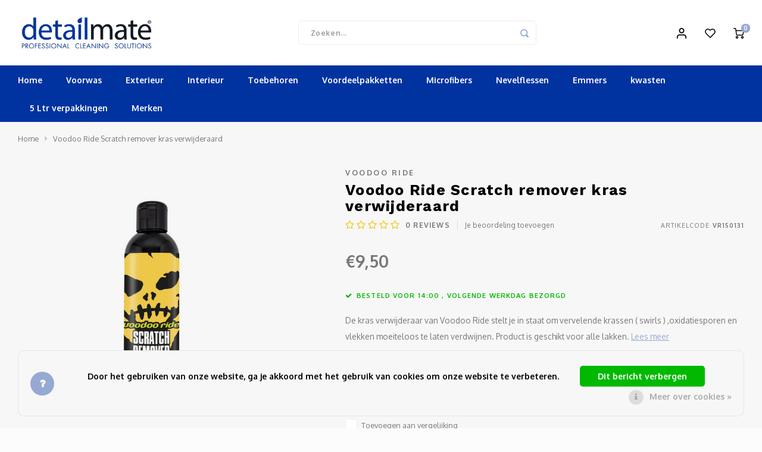

--- FILE ---
content_type: text/html;charset=utf-8
request_url: https://www.detailmate.nl/scratch-remover.html
body_size: 16358
content:
<!DOCTYPE html>
<html lang="nl">
<!-- Google Tag Manager -->
<script>(function(w,d,s,l,i){w[l]=w[l]||[];w[l].push({'gtm.start':
new Date().getTime(),event:'gtm.js'});var f=d.getElementsByTagName(s)[0],
j=d.createElement(s),dl=l!='dataLayer'?'&l='+l:'';j.async=true;j.src=
'https://www.googletagmanager.com/gtm.js?id='+i+dl;f.parentNode.insertBefore(j,f);
})(window,document,'script','dataLayer','GTM-KPQBLRD');</script>
<!-- End Google Tag Manager -->
	
  <head>
    
        
    <meta charset="utf-8"/>
<!-- [START] 'blocks/head.rain' -->
<!--

  (c) 2008-2026 Lightspeed Netherlands B.V.
  http://www.lightspeedhq.com
  Generated: 24-01-2026 @ 04:03:55

-->
<link rel="canonical" href="https://www.detailmate.nl/scratch-remover.html"/>
<link rel="alternate" href="https://www.detailmate.nl/index.rss" type="application/rss+xml" title="Nieuwe producten"/>
<link href="https://cdn.webshopapp.com/assets/cookielaw.css?2025-02-20" rel="stylesheet" type="text/css"/>
<meta name="robots" content="noodp,noydir"/>
<meta name="google-site-verification" content="9IlsbKWMlB7LIN8xj96J2-kliutr3oTXgOzEnS47-FI"/>
<meta property="og:url" content="https://www.detailmate.nl/scratch-remover.html?source=facebook"/>
<meta property="og:site_name" content="Detailmate"/>
<meta property="og:title" content="Voodoo Ride Scratch remover kras verwijderaard"/>
<meta property="og:description" content="De kras verwijderaar van Voodoo Ride stelt je in staat om vervelende krassen ( swirls ) ,oxidatiesporen en vlekken moeiteloos te laten verdwijnen. Product is..."/>
<meta property="og:image" content="https://cdn.webshopapp.com/shops/285976/files/406573956/voodoo-ride-voodoo-ride-scratch-remover-kras-verwi.jpg"/>
<!--[if lt IE 9]>
<script src="https://cdn.webshopapp.com/assets/html5shiv.js?2025-02-20"></script>
<![endif]-->
<!-- [END] 'blocks/head.rain' -->
    <title>Voodoo Ride Scratch remover kras verwijderaard - Detailmate</title>
    <meta name="description" content="De kras verwijderaar van Voodoo Ride stelt je in staat om vervelende krassen ( swirls ) ,oxidatiesporen en vlekken moeiteloos te laten verdwijnen. Product is..." />
    <meta name="keywords" content="krasverwijderaar auto, auto wassen, krasverwijderaar" />
    <meta http-equiv="X-UA-Compatible" content="IE=edge,chrome=1">
    <meta name="viewport" content="width=device-width, initial-scale=1.0">
    <meta name="apple-mobile-web-app-capable" content="yes">
    <meta name="apple-mobile-web-app-status-bar-style" content="black">
    <meta property="fb:app_id" content="966242223397117"/>
    <meta name="viewport" content="width=device-width, initial-scale=1, maximum-scale=1, user-scalable=0"/>
    <meta name="apple-mobile-web-app-capable" content="yes">
    <meta name="HandheldFriendly" content="true" /> 
		<meta name="apple-mobile-web-app-title" content="Detailmate">
  
		<link rel="apple-touch-icon-precomposed" href="https://cdn.webshopapp.com/shops/285976/themes/164901/assets/homescreen-icon.jpg?20260105093138"/> 
  
    <link rel="shortcut icon" href="https://cdn.webshopapp.com/shops/285976/themes/164901/assets/favicon.ico?20240809151116" type="image/x-icon" />
    <link href='//fonts.googleapis.com/css?family=Oxygen:400,300,500,600,700,800,900' rel='stylesheet' type='text/css'>
    <link href='//fonts.googleapis.com/css?family=Work%20Sans:400,300,500,600,700,800,900' rel='stylesheet' type='text/css'>
    <link rel="stylesheet" href="https://cdn.webshopapp.com/shops/285976/themes/164901/assets/bootstrap.css?20260105093138" />
    <link rel="stylesheet" href="https://cdn.webshopapp.com/shops/285976/themes/164901/assets/font-awesome-min.css?20260105093138" />
  	  	<link href="https://cdn.webshopapp.com/shops/285976/themes/164901/assets/gibbon-icons.css?20260105093138" rel="stylesheet">
    <link rel="stylesheet" href="https://cdn.webshopapp.com/shops/285976/themes/164901/assets/owl-carousel-min.css?20260105093138" />  
    <link rel="stylesheet" href="https://cdn.webshopapp.com/shops/285976/themes/164901/assets/semantic.css?20260105093138" />  
    <link rel="stylesheet" href="https://cdn.webshopapp.com/shops/285976/themes/164901/assets/jquery-fancybox-min.css?20260105093138" /> 
    <link rel="stylesheet" href="https://cdn.webshopapp.com/shops/285976/themes/164901/assets/style.css?20260105093138?980" /> 
    <link rel="stylesheet" href="https://cdn.webshopapp.com/shops/285976/themes/164901/assets/settings.css?20260105093138" />  
    <link rel="stylesheet" href="https://cdn.webshopapp.com/assets/gui-2-0.css?2025-02-20" />
    <link rel="stylesheet" href="https://cdn.webshopapp.com/assets/gui-responsive-2-0.css?2025-02-20" />   
    <link rel="stylesheet" href="https://cdn.webshopapp.com/shops/285976/themes/164901/assets/custom.css?20260105093138" />

    <script src="https://cdn.webshopapp.com/assets/jquery-1-9-1.js?2025-02-20"></script>
    <script src="https://cdn.webshopapp.com/assets/jquery-ui-1-10-1.js?2025-02-20"></script>
    
   
    <script src="https://cdn.webshopapp.com/shops/285976/themes/164901/assets/bootstrap.js?20260105093138"></script>
    <script src="https://cdn.webshopapp.com/shops/285976/themes/164901/assets/owl-carousel-min.js?20260105093138"></script>
    <script src="https://cdn.webshopapp.com/shops/285976/themes/164901/assets/semantic.js?20260105093138"></script>
    <script src="https://cdn.webshopapp.com/shops/285976/themes/164901/assets/jquery-fancybox-min.js?20260105093138"></script>
    <script src="https://cdn.webshopapp.com/shops/285976/themes/164901/assets/moment.js?20260105093138"></script>  
    <script src="https://cdn.webshopapp.com/shops/285976/themes/164901/assets/js-cookie.js?20260105093138"></script>
    <script src="https://cdn.webshopapp.com/shops/285976/themes/164901/assets/jquery-countdown-min.js?20260105093138"></script>
  	<script src="https://cdn.webshopapp.com/shops/285976/themes/164901/assets/masonry.js?20260105093138"></script>
    <script src="https://cdn.webshopapp.com/shops/285976/themes/164901/assets/global.js?20260105093138"></script>
  	<script src="//cdnjs.cloudflare.com/ajax/libs/jqueryui-touch-punch/0.2.3/jquery.ui.touch-punch.min.js"></script>
    
    <script src="https://cdn.webshopapp.com/shops/285976/themes/164901/assets/jcarousel.js?20260105093138"></script>
    <script src="https://cdn.webshopapp.com/assets/gui.js?2025-02-20"></script>
    <script src="https://cdn.webshopapp.com/assets/gui-responsive-2-0.js?2025-02-20"></script>
    
        
    
    <!--[if lt IE 9]>
    <link rel="stylesheet" href="https://cdn.webshopapp.com/shops/285976/themes/164901/assets/style-ie.css?20260105093138" />
    <![endif]-->
  </head>  <body class=""><script type="application/ld+json">
[
			{
    "@context": "http://schema.org",
    "@type": "BreadcrumbList",
    "itemListElement":
    [
      {
        "@type": "ListItem",
        "position": 1,
        "item": {
        	"@id": "https://www.detailmate.nl/",
        	"name": "Home"
        }
      },
    	    	{
    		"@type": "ListItem",
     		"position": 2,
     		"item":	{
      		"@id": "https://www.detailmate.nl/scratch-remover.html",
      		"name": "Voodoo Ride Scratch remover kras verwijderaard"
    		}
    	}    	    ]
  },
      
      
  {
    "@context": "http://schema.org",
    "@type": "Product", 
    "name": "VooDoo Ride Voodoo Ride Scratch remover kras verwijderaard",
    "url": "https://www.detailmate.nl/scratch-remover.html",
    "brand": "VooDoo Ride",    "description": "De kras verwijderaar van Voodoo Ride stelt je in staat om vervelende krassen ( swirls ) ,oxidatiesporen en vlekken moeiteloos te laten verdwijnen. Product is...",    "image": "https://cdn.webshopapp.com/shops/285976/files/406573956/300x250x2/voodoo-ride-voodoo-ride-scratch-remover-kras-verwi.jpg",    "gtin13": "3352340119216",    "mpn": "VR150131",        "offers": {
      "@type": "Offer",
      "price": "9.50",
      "url": "https://www.detailmate.nl/scratch-remover.html",
      "priceValidUntil": "2027-01-24",
      "priceCurrency": "EUR",
        "availability": "https://schema.org/InStock",
        "inventoryLevel": "7"
          }
      },
      
    {
  "@context": "http://schema.org",
  "@id": "https://www.detailmate.nl/#Organization",
  "@type": "Organization",
  "url": "https://www.detailmate.nl/", 
  "name": "Detailmate",
  "logo": "https://cdn.webshopapp.com/shops/285976/themes/164901/assets/logo.png?20240809151116",
  "telephone": "",
  "email": ""
    }
  ]
</script><div class="cart-messages hidden"><ul></ul></div><div id="cart-popup" class="cart-popup mobile-popup" data-popup="cart"><div class="popup-inner"><div class="inner cart-wrap"><div class="table"><div class="title-small title-font">Winkelwagen</div><div class="empty-cart">
      	Geen producten gevonden...
      </div><div class="table-wrap"><form id="gui-form-cart" action="https://www.detailmate.nl/cart/update/" method="post"><table></table></form></div><div class="shipping-discount hidden"><div class="discount-block"><form class="gui-form-discount" action="https://www.detailmate.nl/cart/setDiscount/" method="post"><input class="standard-input" type="text" name="code" placeholder="Kortingscode"><a class="btn btn-small accent add-discount"  href="javascript:;"><i class="fa fa-plus"></i></a></form></div><a href="https://www.detailmate.nl/cart/?shipping" class="btn accent btn-small hidden-xs">Verzendkosten berekenen</a></div></div><div class="totals-wrap"><div class="totals"><div class="title-small title-font hidden-xs"><span data-cart-items>0</span> artikelen</div><table><tr><td>Totaal excl. btw</td><td data-cart-total-excl>€0,00</td></tr><tr><td>BTW</td><td data-cart-total-vat>€0,00</td></tr><tr><td>Totaal</td><td data-cart-total-incl>€0,00</td></tr></table><div class="buttons"><a class="btn accent" href="https://www.detailmate.nl/checkout/">Naar de kassa</a><a class="btn light hidden-xs" href="javascript:;" data-fancybox-close>Ga verder met winkelen</a></div></div><div class="payments hidden-xs"><a href="https://www.detailmate.nl/service/payment-methods/" title="Betaalmethoden"><img src="https://cdn.webshopapp.com/shops/285976/themes/164901/assets/ideal.png?20260105093138" alt="iDEAL" /></a><a href="https://www.detailmate.nl/service/payment-methods/" title="Betaalmethoden"><img src="https://cdn.webshopapp.com/shops/285976/themes/164901/assets/mistercash.png?20260105093138" alt="Bancontact" /></a><a href="https://www.detailmate.nl/service/payment-methods/" title="Betaalmethoden"><img src="https://cdn.webshopapp.com/shops/285976/themes/164901/assets/kbc.png?20260105093138" alt="KBC" /></a><a href="https://www.detailmate.nl/service/payment-methods/" title="Betaalmethoden"><img src="https://cdn.webshopapp.com/shops/285976/themes/164901/assets/klarnapaylater.png?20260105093138" alt="Klarna." /></a></div></div></div></div><div class="close-popup"><div class="close-popup-inner"><a href="javascript:;" class="close-mobile-popup" data-fancybox-close>
        Terug
      </a></div></div></div><div id="login-popup" class="mobile-popup" data-popup="login"><div class="popup-inner"><div class="title-small title-font">Inloggen</div><form class="formLogin" id="formLogin" action="https://www.detailmate.nl/account/loginPost/?return=https%3A%2F%2Fwww.detailmate.nl%2Fscratch-remover.html" method="post"><input type="hidden" name="key" value="741a0cba01f4e68c4564f1379e0cdd3d" /><input type="hidden" name="type" value="login" /><input type="submit" hidden/><input type="text" name="email" id="formLoginEmail" value="" placeholder="E-mailadres" class="standard-input" /><input type="password" name="password" id="formLoginPassword" value="" placeholder="Wachtwoord" class="standard-input"/><div class="buttons"><a class="btn accent" href="#" onclick="$('#formLogin').submit(); return false;" title="Inloggen">Inloggen</a><a class="btn facebook" rel="nofollow" onclick="gui_facebook('https://www.detailmate.nl/account/loginFacebook/?return=https%3A%2F%2Fwww.detailmate.nl%2Fscratch-remover.html'); return false;">Login with Facebook</a></div></form><div class="options"><a class="forgot-pw" href="https://www.detailmate.nl/account/password/">Wachtwoord vergeten?</a><span class="or">of</span><a class="no-account" href="https://www.detailmate.nl/account/register/">Nog geen account? Klik</a></div></div><div class="close-popup"><div class="close-popup-inner"><a href="javascript:;" class="close-mobile-popup" data-fancybox-close>
        Terug
      </a></div></div></div><div id="language-currency-popup" class="language-currency-popup mobile-popup"><div class="popup-inner"><div class="language-section"><div class="title-small title-font">Taal</div><div class="options-wrap"><div class="option active"><a href="https://www.detailmate.nl/go/product/103598927"><div class="inner"><div class="icon"><img src="https://cdn.webshopapp.com/shops/285976/themes/164901/assets/flag-nl.svg?20260105093138" alt="flag-Nederlands"></div><div class="text">Nederlands</div></div></a></div></div></div><div class="close-popup"><div class="close-popup-inner"><a href="javascript:;" class="close-mobile-popup" data-fancybox-close>
          Terug
        </a></div></div></div></div><div class="mobile-menu mobile-popup" data-popup="menu"><div class="popup-inner"><div class="menu-wrap"><div class="breads">Hoofdmenu</div><div class="title-small title-font">Categorieën</div><div class="menu"><ul><li class=""><a class="normal-link" href="https://www.detailmate.nl/voorwas/">Voorwas</a></li><li class=""><a class="normal-link" href="https://www.detailmate.nl/exterieur/">Exterieur<span class="more-cats"><i class="fa fa-chevron-right"></i></span></a><div class="subs"><div class="breads">Hoofdmenu / exterieur</div><div class="title-small title-font text-center subs-back"><i class="fa fa-chevron-left"></i>Exterieur</div><ul class=""><li class=""><a class="normal-link" href="https://www.detailmate.nl/exterieur/voorwas/">Voorwas</a></li><li class=""><a class="normal-link" href="https://www.detailmate.nl/exterieur/snow-foam-9244899/">Snow Foam</a></li><li class=""><a class="normal-link" href="https://www.detailmate.nl/exterieur/auto-wassen-schoonmaken/">Auto Wassen &amp; Schoonmaken</a></li><li class=""><a class="normal-link" href="https://www.detailmate.nl/exterieur/velgenreiniging/">Velgenreiniging</a></li><li class=""><a class="normal-link" href="https://www.detailmate.nl/exterieur/lak-voorbereiding/">Lak voorbereiding</a></li><li class=""><a class="normal-link" href="https://www.detailmate.nl/exterieur/wax-bescherming/">Wax &amp; Bescherming</a></li><li class=""><a class="normal-link" href="https://www.detailmate.nl/exterieur/glasreiniging/">Glasreiniging</a></li><li class=""><a class="normal-link" href="https://www.detailmate.nl/exterieur/reinigingsklei/">Reinigingsklei</a></li><li class=""><a class="normal-link" href="https://www.detailmate.nl/exterieur/polijstproducten/">Polijstproducten</a></li><li class=""><a class="normal-link" href="https://www.detailmate.nl/exterieur/kunststof-reiniger/">Kunststof reiniger</a></li><li class=""><a class="normal-link" href="https://www.detailmate.nl/exterieur/grootverpakkingen/">Grootverpakkingen</a></li><li class=""><a class="normal-link" href="https://www.detailmate.nl/exterieur/microfiber/">Microfiber</a></li><li class=""><a class="normal-link" href="https://www.detailmate.nl/exterieur/reiniging-zonder-water/">Reiniging zonder water</a></li><li class=""><a class="normal-link" href="https://www.detailmate.nl/exterieur/snow-foam/">Snow Foam</a></li><li class=""><a class="normal-link" href="https://www.detailmate.nl/exterieur/washandschoenen/">Washandschoenen</a></li><li class=""><a class="normal-link" href="https://www.detailmate.nl/exterieur/cabrio-onderhoud-en-reiniging/">Cabrio onderhoud en reiniging</a></li><li class=""><a class="normal-link" href="https://www.detailmate.nl/">Velgenreiniging &amp; Bandenonderhoud</a></li><li class=""><a class="normal-link" href="https://www.detailmate.nl/exterieur/winterproducten/">Winterproducten</a></li><li class=""><a class="normal-link" href="https://www.detailmate.nl/exterieur/emmers-grids-gridgard-buckets/">Emmers Grids Gridgard Buckets</a></li><li class=""><a class="normal-link" href="https://www.detailmate.nl/exterieur/wax-verzegeling-quick-detailers/">Wax, verzegeling, quick detailers</a></li><li class=""><a class="normal-link" href="https://www.detailmate.nl/exterieur/polijstmiddelen-en-cleaners/">Polijstmiddelen en Cleaners</a></li><li class=""><a class="normal-link" href="https://www.detailmate.nl/exterieur/polijstmachines-pads/">Polijstmachines &amp; Pads</a></li><li class=""><a class="normal-link" href="https://www.detailmate.nl/exterieur/insecten-en-teerverwijderaar/">Insecten en Teerverwijderaar</a></li><li class=""><a class="normal-link" href="https://www.detailmate.nl/exterieur/polijstmachines/">Polijstmachines</a></li><li class=""><a class="normal-link" href="https://www.detailmate.nl/exterieur/winter-producten/"> Winter producten</a></li><li class=""><a class="normal-link" href="https://www.detailmate.nl/exterieur/aanbiedingen/">Aanbiedingen</a></li></ul></div></li><li class=""><a class="normal-link" href="https://www.detailmate.nl/interieur/">Interieur<span class="more-cats"><i class="fa fa-chevron-right"></i></span></a><div class="subs"><div class="breads">Hoofdmenu / interieur</div><div class="title-small title-font text-center subs-back"><i class="fa fa-chevron-left"></i>Interieur</div><ul class=""><li class=""><a class="normal-link" href="https://www.detailmate.nl/interieur/tapijt-bekleding-reiniging/">Tapijt &amp; Bekleding reiniging</a></li><li class=""><a class="normal-link" href="https://www.detailmate.nl/interieur/leer-onderhoud-reiniging/">Leer onderhoud &amp; Reiniging</a></li><li class=""><a class="normal-link" href="https://www.detailmate.nl/interieur/luchtverfrissing/">Luchtverfrissing</a></li><li class=""><a class="normal-link" href="https://www.detailmate.nl/interieur/dashboard-reiniging/">Dashboard Reiniging</a></li><li class=""><a class="normal-link" href="https://www.detailmate.nl/interieur/cockpit/">Cockpit</a></li><li class=""><a class="normal-link" href="https://www.detailmate.nl/interieur/reinigingskwasten-en-borstels/">Reinigingskwasten en borstels</a></li><li class=""><a class="normal-link" href="https://www.detailmate.nl/interieur/glasreiniging/">Glasreiniging</a></li></ul></div></li><li class=""><a class="normal-link" href="https://www.detailmate.nl/toebehoren/">Toebehoren<span class="more-cats"><i class="fa fa-chevron-right"></i></span></a><div class="subs"><div class="breads">Hoofdmenu / toebehoren</div><div class="title-small title-font text-center subs-back"><i class="fa fa-chevron-left"></i>Toebehoren</div><ul class=""><li class=""><a class="normal-link" href="https://www.detailmate.nl/toebehoren/kwasten-borstels/">Kwasten &amp; Borstels</a></li><li class=""><a class="normal-link" href="https://www.detailmate.nl/toebehoren/doeken-handdoeken/">Doeken &amp; Handdoeken</a></li><li class=""><a class="normal-link" href="https://www.detailmate.nl/toebehoren/sponzen-applicators/">Sponzen &amp; Applicators</a></li><li class=""><a class="normal-link" href="https://www.detailmate.nl/toebehoren/flessen-emmers/">Flessen &amp; Emmers</a></li><li class=""><a class="normal-link" href="https://www.detailmate.nl/toebehoren/stofzuiger-nat-droog-en-toebehoren/">Stofzuiger Nat/droog en toebehoren</a></li></ul></div></li><li class=""><a class="normal-link" href="https://www.detailmate.nl/voordeelpakketten/">Voordeelpakketten<span class="more-cats"><i class="fa fa-chevron-right"></i></span></a><div class="subs"><div class="breads">Hoofdmenu / voordeelpakketten</div><div class="title-small title-font text-center subs-back"><i class="fa fa-chevron-left"></i>Voordeelpakketten</div><ul class=""><li class=""><a class="normal-link" href="https://www.detailmate.nl/voordeelpakketten/cadeau-sugesties/">Cadeau sugesties</a></li><li class=""><a class="normal-link" href="https://www.detailmate.nl/voordeelpakketten/uitlopende-produkten/">Uitlopende Produkten</a></li></ul></div></li><li class=""><a class="normal-link" href="https://www.detailmate.nl/microfibers/">Microfibers</a></li><li class=""><a class="normal-link" href="https://www.detailmate.nl/nevelflessen/">Nevelflessen</a></li><li class=""><a class="normal-link" href="https://www.detailmate.nl/emmers/">Emmers</a></li><li class=""><a class="normal-link" href="https://www.detailmate.nl/kwasten/">kwasten</a></li><li class=""><a class="normal-link" href="https://www.detailmate.nl/5-ltr-verpakkingen/">5 Ltr verpakkingen</a></li><li class=""><a href="https://www.detailmate.nl/brands/">Merken</a></li></ul><ul><li class="highlight hidden-sm"><a class="open-mobile-slide" data-popup="login" href="javascript:;">Inloggen</a></li></ul></div></div></div><div class="close-popup dark"><div class="close-popup-inner"><a href="javascript:;" class="close-mobile-popup" data-fancybox-close>
        Terug
      </a></div></div></div><header id="header" class="with-large-logo"><div class="main-header"><div class="container"><div class="inner"><div class="logo large-logo align-middle"><a href="https://www.detailmate.nl/"><img src="https://cdn.webshopapp.com/shops/285976/themes/164901/assets/logo.png?20240809151116" alt="Detailmate"></a></div><div class="vertical-menu-wrap hidden-xs hidden-md hidden-lg"><div class="btn-wrap"><a class="btn accent vertical-menu-btn open-mobile-slide" data-popup="menu" data-main-link href="javascript:;">Categorieën<i class="fa fa-angle-down"></i></a></div></div><div class="vertical-menu-wrap hidden-xs hidden-sm visible-sm hidden-md hidden-lg "><div class="btn-wrap"><a class="btn accent vertical-menu-btn open-vertical-menu">Categorieën<i class="fa fa-angle-down"></i></a><div class="vertical-menu"><ul><li class=""><a class="" href="https://www.detailmate.nl/voorwas/"><div class="category-wrap"><img src="https://cdn.webshopapp.com/shops/285976/files/290895303/100x100x1/voorwas.jpg" alt="Voorwas">
                                            Voorwas
                    </div></a></li><li class=""><a class="" href="https://www.detailmate.nl/exterieur/"><div class="category-wrap"><img src="https://cdn.webshopapp.com/shops/285976/files/293157501/100x100x1/exterieur.jpg" alt="Exterieur">
                                            Exterieur
                    </div><i class="fa fa-chevron-right arrow-right"></i></a><div class="subs"><ul><li class="subs-title"><a class="" href="https://www.detailmate.nl/exterieur/">Exterieur</a></li><li class=""><a class="" href="https://www.detailmate.nl/exterieur/voorwas/"><div>
                            Voorwas
                          </div></a></li><li class=""><a class="" href="https://www.detailmate.nl/exterieur/snow-foam-9244899/"><div>
                            Snow Foam
                          </div></a></li><li class=""><a class="" href="https://www.detailmate.nl/exterieur/auto-wassen-schoonmaken/"><div>
                            Auto Wassen &amp; Schoonmaken
                          </div></a></li><li class=""><a class="" href="https://www.detailmate.nl/exterieur/velgenreiniging/"><div>
                            Velgenreiniging
                          </div></a></li><li class=""><a class="" href="https://www.detailmate.nl/exterieur/lak-voorbereiding/"><div>
                            Lak voorbereiding
                          </div></a></li><li class=""><a class="" href="https://www.detailmate.nl/exterieur/wax-bescherming/"><div>
                            Wax &amp; Bescherming
                          </div></a></li><li class=""><a class="" href="https://www.detailmate.nl/exterieur/glasreiniging/"><div>
                            Glasreiniging
                          </div></a></li><li class=""><a class="" href="https://www.detailmate.nl/exterieur/reinigingsklei/"><div>
                            Reinigingsklei
                          </div></a></li><li class=""><a class="" href="https://www.detailmate.nl/exterieur/polijstproducten/"><div>
                            Polijstproducten
                          </div></a></li><li class=""><a class="" href="https://www.detailmate.nl/exterieur/kunststof-reiniger/"><div>
                            Kunststof reiniger
                          </div></a></li><li class=""><a class="" href="https://www.detailmate.nl/exterieur/grootverpakkingen/"><div>
                            Grootverpakkingen
                          </div></a></li><li class=""><a class="" href="https://www.detailmate.nl/exterieur/microfiber/"><div>
                            Microfiber
                          </div></a></li><li class=""><a class="" href="https://www.detailmate.nl/exterieur/reiniging-zonder-water/"><div>
                            Reiniging zonder water
                          </div></a></li><li class=""><a class="" href="https://www.detailmate.nl/exterieur/snow-foam/"><div>
                            Snow Foam
                          </div></a></li><li class=""><a class="" href="https://www.detailmate.nl/exterieur/washandschoenen/"><div>
                            Washandschoenen
                          </div></a></li><li class=""><a class="" href="https://www.detailmate.nl/exterieur/cabrio-onderhoud-en-reiniging/"><div>
                            Cabrio onderhoud en reiniging
                          </div></a></li><li class=""><a class="" href="https://www.detailmate.nl/"><div>
                            Velgenreiniging &amp; Bandenonderhoud
                          </div></a></li><li class=""><a class="" href="https://www.detailmate.nl/exterieur/winterproducten/"><div>
                            Winterproducten
                          </div></a></li><li class=""><a class="" href="https://www.detailmate.nl/exterieur/emmers-grids-gridgard-buckets/"><div>
                            Emmers Grids Gridgard Buckets
                          </div></a></li><li class=""><a class="" href="https://www.detailmate.nl/exterieur/wax-verzegeling-quick-detailers/"><div>
                            Wax, verzegeling, quick detailers
                          </div></a></li><li class=""><a class="" href="https://www.detailmate.nl/exterieur/polijstmiddelen-en-cleaners/"><div>
                            Polijstmiddelen en Cleaners
                          </div></a></li><li class=""><a class="" href="https://www.detailmate.nl/exterieur/polijstmachines-pads/"><div>
                            Polijstmachines &amp; Pads
                          </div></a></li><li class=""><a class="" href="https://www.detailmate.nl/exterieur/insecten-en-teerverwijderaar/"><div>
                            Insecten en Teerverwijderaar
                          </div></a></li><li class=""><a class="" href="https://www.detailmate.nl/exterieur/polijstmachines/"><div>
                            Polijstmachines
                          </div></a></li><li class=""><a class="" href="https://www.detailmate.nl/exterieur/winter-producten/"><div>
                             Winter producten
                          </div></a></li><li class=""><a class="" href="https://www.detailmate.nl/exterieur/aanbiedingen/"><div>
                            Aanbiedingen
                          </div></a></li></ul></div></li><li class=""><a class="" href="https://www.detailmate.nl/interieur/"><div class="category-wrap"><img src="https://cdn.webshopapp.com/shops/285976/files/293157615/100x100x1/interieur.jpg" alt="Interieur">
                                            Interieur
                    </div><i class="fa fa-chevron-right arrow-right"></i></a><div class="subs"><ul><li class="subs-title"><a class="" href="https://www.detailmate.nl/interieur/">Interieur</a></li><li class=""><a class="" href="https://www.detailmate.nl/interieur/tapijt-bekleding-reiniging/"><div>
                            Tapijt &amp; Bekleding reiniging
                          </div></a></li><li class=""><a class="" href="https://www.detailmate.nl/interieur/leer-onderhoud-reiniging/"><div>
                            Leer onderhoud &amp; Reiniging
                          </div></a></li><li class=""><a class="" href="https://www.detailmate.nl/interieur/luchtverfrissing/"><div>
                            Luchtverfrissing
                          </div></a></li><li class=""><a class="" href="https://www.detailmate.nl/interieur/dashboard-reiniging/"><div>
                            Dashboard Reiniging
                          </div></a></li><li class=""><a class="" href="https://www.detailmate.nl/interieur/cockpit/"><div>
                            Cockpit
                          </div></a></li><li class=""><a class="" href="https://www.detailmate.nl/interieur/reinigingskwasten-en-borstels/"><div>
                            Reinigingskwasten en borstels
                          </div></a></li><li class=""><a class="" href="https://www.detailmate.nl/interieur/glasreiniging/"><div>
                            Glasreiniging
                          </div></a></li></ul></div></li><li class=""><a class="" href="https://www.detailmate.nl/toebehoren/"><div class="category-wrap"><img src="https://cdn.webshopapp.com/shops/285976/files/359764617/100x100x1/toebehoren.jpg" alt="Toebehoren">
                                            Toebehoren
                    </div><i class="fa fa-chevron-right arrow-right"></i></a><div class="subs"><ul><li class="subs-title"><a class="" href="https://www.detailmate.nl/toebehoren/">Toebehoren</a></li><li class=""><a class="" href="https://www.detailmate.nl/toebehoren/kwasten-borstels/"><div>
                            Kwasten &amp; Borstels
                          </div></a></li><li class=""><a class="" href="https://www.detailmate.nl/toebehoren/doeken-handdoeken/"><div>
                            Doeken &amp; Handdoeken
                          </div></a></li><li class=""><a class="" href="https://www.detailmate.nl/toebehoren/sponzen-applicators/"><div>
                            Sponzen &amp; Applicators
                          </div></a></li><li class=""><a class="" href="https://www.detailmate.nl/toebehoren/flessen-emmers/"><div>
                            Flessen &amp; Emmers
                          </div></a></li><li class=""><a class="" href="https://www.detailmate.nl/toebehoren/stofzuiger-nat-droog-en-toebehoren/"><div>
                            Stofzuiger Nat/droog en toebehoren
                          </div></a></li></ul></div></li><li class=""><a class="" href="https://www.detailmate.nl/voordeelpakketten/"><div class="category-wrap"><img src="https://cdn.webshopapp.com/shops/285976/files/309247491/100x100x1/voordeelpakketten.jpg" alt="Voordeelpakketten">
                                            Voordeelpakketten
                    </div><i class="fa fa-chevron-right arrow-right"></i></a><div class="subs"><ul><li class="subs-title"><a class="" href="https://www.detailmate.nl/voordeelpakketten/">Voordeelpakketten</a></li><li class=""><a class="" href="https://www.detailmate.nl/voordeelpakketten/cadeau-sugesties/"><div>
                            Cadeau sugesties
                          </div></a></li><li class=""><a class="" href="https://www.detailmate.nl/voordeelpakketten/uitlopende-produkten/"><div>
                            Uitlopende Produkten
                          </div></a></li></ul></div></li><li class=""><a class="" href="https://www.detailmate.nl/microfibers/"><div class="category-wrap"><img src="https://cdn.webshopapp.com/shops/285976/files/293682177/100x100x1/microfibers.jpg" alt="Microfibers">
                                            Microfibers
                    </div></a></li><li class=""><a class="" href="https://www.detailmate.nl/nevelflessen/"><div class="category-wrap"><img src="https://cdn.webshopapp.com/shops/285976/files/309247318/100x100x1/nevelflessen.jpg" alt="Nevelflessen">
                                            Nevelflessen
                    </div></a></li><li class=""><a class="" href="https://www.detailmate.nl/emmers/"><div class="category-wrap"><img src="https://cdn.webshopapp.com/shops/285976/files/309247378/100x100x1/emmers.jpg" alt="Emmers">
                                            Emmers
                    </div></a></li><li class=""><a class="" href="https://www.detailmate.nl/kwasten/"><div class="category-wrap"><img src="https://cdn.webshopapp.com/shops/285976/files/346504395/100x100x1/kwasten.jpg" alt="kwasten">
                                            kwasten
                    </div></a></li><li class=""><a class="" href="https://www.detailmate.nl/5-ltr-verpakkingen/"><div class="category-wrap"><img src="//placehold.it/50x50">
                                            5 Ltr verpakkingen
                    </div></a></li></ul></div></div><div class="vertical-menu-overlay general-overlay"></div></div><div class="search-bar hidden-xs"><form action="https://www.detailmate.nl/search/" method="get" id="formSearch"  class="search-form"  data-search-type="desktop"><div class="relative search-wrap"><input type="text" name="q" autocomplete="off"  value="" placeholder="Zoeken..." class="standard-input" data-input="desktop"/><span onclick="$(this).closest('form').submit();" title="Zoeken" class="icon icon-search"><i class="sm sm-search"></i></span><span onclick="$(this).closest('form').find('input').val('').trigger('keyup');" class="icon icon-hide-search hidden"><i class="fa fa-close"></i></span></div><div class="search-overlay general-overlay"></div></form></div><div class="icons hidden-xs"><ul><li class="hidden-xs"><a href="#login-popup" data-fancybox><i class="sm sm-user"></i></a></li><li class="hidden-xs"><a href="#login-popup" data-fancybox><div class="icon-wrap"><i class="sm sm-heart-o"></i><div class="items" data-wishlist-items></div></div></a></li><li><a href="#cart-popup" data-fancybox><div class="icon-wrap"><i class="sm sm-cart"></i><div class="items" data-cart-items>0</div></div></a></li></ul></div></div></div><div class="search-autocomplete hidden-xs" data-search-type="desktop"><div class="container"><div class="box"><div class="title-small title-font">Zoekresultaten voor "<span data-search-query></span>"</div><div class="inner-wrap"><div class="side  filter-style-classic"><div class="filter-scroll-wrap"><div class="filter-scroll"><div class="subtitle title-font">Filters</div><form data-search-type="desktop"><div class="filter-boxes"><div class="filter-wrap sort"><select name="sort" class="custom-select"></select></div></div><div class="filter-boxes custom-filters"></div></form></div></div></div><div class="results"><div class="feat-categories hidden"><div class="subtitle title-font">Categorieën</div><div class="cats"><ul></ul></div></div><div class="search-products products-livesearch row"></div><div class="more"><a href="#" class="btn accent">Bekijk alle resultaten <span>(0)</span></a></div><div class="notfound">Geen producten gevonden...</div></div></div></div></div></div></div><div class="main-menu hidden-sm hidden-xs"><div class="container"><ul><li class=""><a href="https://www.detailmate.nl/">Home</a></li><li class=""><a href="https://www.detailmate.nl/voorwas/">Voorwas</a></li><li class=""><a href="https://www.detailmate.nl/exterieur/">Exterieur</a><div class="mega-menu"><div class="container"><div class="menus"><div class="menu"><a class="title" href="https://www.detailmate.nl/exterieur/voorwas/">Voorwas</a><ul></ul></div><div class="menu"><a class="title" href="https://www.detailmate.nl/exterieur/snow-foam-9244899/">Snow Foam</a><ul></ul></div><div class="menu"><a class="title" href="https://www.detailmate.nl/exterieur/auto-wassen-schoonmaken/">Auto Wassen &amp; Schoonmaken</a><ul></ul></div><div class="menu"><a class="title" href="https://www.detailmate.nl/exterieur/velgenreiniging/">Velgenreiniging</a><ul></ul></div><div class="menu"><a class="title" href="https://www.detailmate.nl/exterieur/lak-voorbereiding/">Lak voorbereiding</a><ul></ul></div><div class="menu"><a class="title" href="https://www.detailmate.nl/exterieur/wax-bescherming/">Wax &amp; Bescherming</a><ul></ul></div><div class="menu"><a class="title" href="https://www.detailmate.nl/exterieur/glasreiniging/">Glasreiniging</a><ul></ul></div><div class="menu"><a class="title" href="https://www.detailmate.nl/exterieur/reinigingsklei/">Reinigingsklei</a><ul></ul></div><div class="menu"><a class="title" href="https://www.detailmate.nl/exterieur/polijstproducten/">Polijstproducten</a><ul></ul></div><div class="menu"><a class="title" href="https://www.detailmate.nl/exterieur/kunststof-reiniger/">Kunststof reiniger</a><ul></ul></div><div class="menu"><a class="title" href="https://www.detailmate.nl/exterieur/grootverpakkingen/">Grootverpakkingen</a><ul></ul></div><div class="menu"><a class="title" href="https://www.detailmate.nl/exterieur/microfiber/">Microfiber</a><ul></ul></div><div class="menu"><a class="title" href="https://www.detailmate.nl/exterieur/reiniging-zonder-water/">Reiniging zonder water</a><ul></ul></div><div class="menu"><a class="title" href="https://www.detailmate.nl/exterieur/snow-foam/">Snow Foam</a><ul></ul></div><div class="menu"><a class="title" href="https://www.detailmate.nl/exterieur/washandschoenen/">Washandschoenen</a><ul></ul></div><div class="menu"><a class="title" href="https://www.detailmate.nl/exterieur/cabrio-onderhoud-en-reiniging/">Cabrio onderhoud en reiniging</a><ul></ul></div><div class="menu"><a class="title" href="https://www.detailmate.nl/">Velgenreiniging &amp; Bandenonderhoud</a><ul></ul></div><div class="menu"><a class="title" href="https://www.detailmate.nl/exterieur/winterproducten/">Winterproducten</a><ul></ul></div><div class="menu"><a class="title" href="https://www.detailmate.nl/exterieur/emmers-grids-gridgard-buckets/">Emmers Grids Gridgard Buckets</a><ul></ul></div><div class="menu"><a class="title" href="https://www.detailmate.nl/exterieur/wax-verzegeling-quick-detailers/">Wax, verzegeling, quick detailers</a><ul></ul></div><div class="menu"><a class="title" href="https://www.detailmate.nl/exterieur/polijstmiddelen-en-cleaners/">Polijstmiddelen en Cleaners</a><ul></ul></div><div class="menu"><a class="title" href="https://www.detailmate.nl/exterieur/polijstmachines-pads/">Polijstmachines &amp; Pads</a><ul></ul></div><div class="menu"><a class="title" href="https://www.detailmate.nl/exterieur/insecten-en-teerverwijderaar/">Insecten en Teerverwijderaar</a><ul></ul></div><div class="menu"><a class="title" href="https://www.detailmate.nl/exterieur/polijstmachines/">Polijstmachines</a><ul></ul></div><div class="menu"><a class="title" href="https://www.detailmate.nl/exterieur/winter-producten/"> Winter producten</a><ul></ul></div><div class="menu"><a class="title" href="https://www.detailmate.nl/exterieur/aanbiedingen/">Aanbiedingen</a><ul></ul></div></div></div></div></li><li class=""><a href="https://www.detailmate.nl/interieur/">Interieur</a><div class="mega-menu"><div class="container"><div class="menus"><div class="menu"><a class="title" href="https://www.detailmate.nl/interieur/tapijt-bekleding-reiniging/">Tapijt &amp; Bekleding reiniging</a><ul></ul></div><div class="menu"><a class="title" href="https://www.detailmate.nl/interieur/leer-onderhoud-reiniging/">Leer onderhoud &amp; Reiniging</a><ul></ul></div><div class="menu"><a class="title" href="https://www.detailmate.nl/interieur/luchtverfrissing/">Luchtverfrissing</a><ul></ul></div><div class="menu"><a class="title" href="https://www.detailmate.nl/interieur/dashboard-reiniging/">Dashboard Reiniging</a><ul></ul></div><div class="menu"><a class="title" href="https://www.detailmate.nl/interieur/cockpit/">Cockpit</a><ul></ul></div><div class="menu"><a class="title" href="https://www.detailmate.nl/interieur/reinigingskwasten-en-borstels/">Reinigingskwasten en borstels</a><ul></ul></div><div class="menu"><a class="title" href="https://www.detailmate.nl/interieur/glasreiniging/">Glasreiniging</a><ul></ul></div></div></div></div></li><li class=""><a href="https://www.detailmate.nl/toebehoren/">Toebehoren</a><div class="mega-menu"><div class="container"><div class="menus"><div class="menu"><a class="title" href="https://www.detailmate.nl/toebehoren/kwasten-borstels/">Kwasten &amp; Borstels</a><ul></ul></div><div class="menu"><a class="title" href="https://www.detailmate.nl/toebehoren/doeken-handdoeken/">Doeken &amp; Handdoeken</a><ul></ul></div><div class="menu"><a class="title" href="https://www.detailmate.nl/toebehoren/sponzen-applicators/">Sponzen &amp; Applicators</a><ul></ul></div><div class="menu"><a class="title" href="https://www.detailmate.nl/toebehoren/flessen-emmers/">Flessen &amp; Emmers</a><ul></ul></div><div class="menu"><a class="title" href="https://www.detailmate.nl/toebehoren/stofzuiger-nat-droog-en-toebehoren/">Stofzuiger Nat/droog en toebehoren</a><ul></ul></div></div></div></div></li><li class=""><a href="https://www.detailmate.nl/voordeelpakketten/">Voordeelpakketten</a><div class="mega-menu"><div class="container"><div class="menus"><div class="menu"><a class="title" href="https://www.detailmate.nl/voordeelpakketten/cadeau-sugesties/">Cadeau sugesties</a><ul></ul></div><div class="menu"><a class="title" href="https://www.detailmate.nl/voordeelpakketten/uitlopende-produkten/">Uitlopende Produkten</a><ul></ul></div></div></div></div></li><li class=""><a href="https://www.detailmate.nl/microfibers/">Microfibers</a></li><li class=""><a href="https://www.detailmate.nl/nevelflessen/">Nevelflessen</a></li><li class=""><a href="https://www.detailmate.nl/emmers/">Emmers</a></li><li class=""><a href="https://www.detailmate.nl/kwasten/">kwasten</a></li><li class=""><a href="https://www.detailmate.nl/5-ltr-verpakkingen/">5 Ltr verpakkingen</a></li><li class=""><a href="https://www.detailmate.nl/brands/">Merken</a></li></ul></div></div></header><div class="mobile-search mobile-popup visible-xs" data-popup="search"><div class="popup-inner"><div class="title-small title-font">Zoek uw product</div><form action="https://www.detailmate.nl/search/" method="get" id="formSearchMobile" class="search-form" data-search-type="mobile"><div class="relative search-wrap"><input type="text" name="q" autocomplete="off"  value="" placeholder="Zoeken..." class="standard-input"  data-input="mobile"/><span onclick="$(this).closest('form').submit();" title="Zoeken" class="icon"><i class="sm sm-search"></i></span></div></form><div class="search-autocomplete" data-search-type="mobile"><div class="title-small title-font">Zoekresultaten voor "<span data-search-query></span>"</div><div class="inner-wrap"><div class="results"><div class="feat-categories hidden"><div class="subtitle title-font">Categorieën</div><div class="cats"><ul></ul></div></div><div class="search-products products-livesearch row"></div><div class="more"><a href="#" class="btn accent">Bekijk alle resultaten <span>(0)</span></a></div><div class="notfound">Geen producten gevonden...</div></div></div></div></div><div class="close-popup"><div class="close-popup-inner"><a href="javascript:;" class="close-mobile-popup" data-fancybox-close>
        Terug
      </a></div></div></div><div class="mobile-bar"><ul><li><a class="open-mobile-slide" data-popup="login" href="javascript:;"><i class="sm sm-heart-o"></i></a></li><li><a class="open-mobile-slide" data-popup="login" data-main-link href="javascript:;"><i class="sm sm-user"></i></a></li><li><a class="open-mobile-slide" data-popup="menu" data-main-link href="javascript:;"><i class="sm sm-bars"></i></a></li><li><a class="open-mobile-slide" data-popup="search" data-main-link href="javascript:;"><i class="sm sm-search"></i></a></li><li><a class="open-mobile-slide" data-popup="cart" data-main-link href="javascript:;"><span class="icon-wrap"><i class="sm sm-cart"></i><div class="items" data-cart-items>0</div></span></a></li></ul></div><main><div class="main-content"><div class="message-wrap live-message"><div class="message"><div class="icon info"><i class="fa fa-info"></i></div><div class="text"><ul><li>Lorem ipsum</li></ul></div></div></div><div id="add-review-popup" class="add-review-popup mobile-popup" data-popup="add-review"><div class="popup-inner"><div class="title-wrap"><div class="subtitle">Je beoordeling toevoegen</div><div class="title-small title-font">Voodoo Ride Scratch remover kras verwijderaard</div></div><form action="https://www.detailmate.nl/account/reviewPost/103598927/" method="post"><input type="hidden" name="key" value="741a0cba01f4e68c4564f1379e0cdd3d"><input class="standard-input required" type="text" name="name" value="" placeholder="Naam"><select id="gui-form-score" name="score" class="custom-select"><option value="1">1 star</option><option value="2">2 stars</option><option value="3">3 stars</option><option value="4">4 stars</option><option value="5" selected="selected">5 stars</option></select><textarea name="review" placeholder="Beoordelen" class="standard-input required"></textarea><div class="button"><a class="btn submit-form accent" href="javascript:;">Opslaan</a></div></form><div class="close-popup"><div class="close-popup-inner"><a href="javascript:;" class="close-mobile-popup" data-fancybox-close>
          Terug
        </a></div></div></div></div><div id="productpage"><div class="product-detail-outer"><div class="product-detail-wrap"><div class="container"><div class="breadcrumbs"><a href="https://www.detailmate.nl/" title="Home">Home</a><i class="fa fa-angle-right"></i><a class="last" href="https://www.detailmate.nl/scratch-remover.html">Voodoo Ride Scratch remover kras verwijderaard</a></div><div class="flex product-detail"><div class="images-wrap"><div class="images"><div class="product-images owl-carousel owl-theme"><div class="item"><a href="https://cdn.webshopapp.com/shops/285976/files/406573956/image.jpg" data-fancybox="product-images"><div class="image img-gray"><img src="https://cdn.webshopapp.com/shops/285976/files/406573956/500x500x2/image.jpg" alt="VooDoo Ride Voodoo Ride Scratch remover kras verwijderaard" title="VooDoo Ride Voodoo Ride Scratch remover kras verwijderaard"></div></a></div></div><div class="thumbs hidden-xs product-thumbs owl-carousel owl-theme"><div class="item"><div class="image img-gray active" data-index="1"><img src="https://cdn.webshopapp.com/shops/285976/files/406573956/500x500x2/image.jpg" alt="VooDoo Ride Voodoo Ride Scratch remover kras verwijderaard" title="VooDoo Ride Voodoo Ride Scratch remover kras verwijderaard"></div></div></div></div></div><div class="info"><div class="product-info"><div class="top-info"><div class="product-brand"><a href="https://www.detailmate.nl/brands/voodoo-ride/">VooDoo Ride</a></div><h1 class="product-title title-font">Voodoo Ride Scratch remover kras verwijderaard</h1><div class="stars-code"><div class="product-stars"><div class="stars"><i class="fa fa-star-o yellow"></i><i class="fa fa-star-o yellow"></i><i class="fa fa-star-o yellow"></i><i class="fa fa-star-o yellow"></i><i class="fa fa-star-o yellow"></i></div><div class="review-summary"><div class="total-score"><span >0</span> reviews</div><a class="open-mobile-slide hidden-lg hidden-md hidden-sm" data-popup="add-review" href="javascript:;">Je beoordeling toevoegen</a><a class="hidden-xs" href="#add-review-popup" data-fancybox>Je beoordeling toevoegen</a></div></div><div class="product-code"><span class="title">Artikelcode</span> VR150131</div></div></div><div class="price-stock"><div class="price align-bottom"><span class="old-price"><span class="price-wrap"></span></span><span class="new-price"><span class="price-wrap">€9,50</span></span></div></div><div class="product-delivery success-color"><i class="fa fa-check"></i>Besteld voor 14:00 , volgende werkdag bezorgd
        </div><p class="product-description">
                    De kras verwijderaar van Voodoo Ride stelt je in staat om vervelende krassen ( swirls ) ,oxidatiesporen en vlekken moeiteloos te laten verdwijnen. Product is geschikt voor alle lakken.
          
                                        <a class="" href="javascript:;" data-scroll="#product-content">Lees meer</a></p><div class="order-countdown"><div class="icon"><i class="sm sm-truck"></i></div><div class="text"><div class="subtitle">Voor 23:00 uur besteld, morgen in huis.</div><div class="title countdown hidden title-font"> Je hebt nog <span class="time">00:00:00</span> uur om je bestelling af te ronden.</div></div></div><form action="https://www.detailmate.nl/cart/add/209318750/" id="product_configure_form" method="post"><input type="hidden" name="bundle_id" id="product_configure_bundle_id" value=""><div class="cart"><div class="input-wrap"><div class="change"><a href="javascript:;" class="down hidden-xs" data-way="down"><i class="fa fa-minus"></i></a><input type="text" name="quantity" value="1" class="standard-input"/><a href="javascript:;" class="up hidden-xs" data-way="up"><i class="fa fa-plus"></i></a></div></div><a href="javascript:;" onclick="$(this).closest('form').submit();" class="btn cart-btn add-cart" title="Toevoegen aan winkelwagen">Toevoegen aan winkelwagen</a><a href="javascript:;" data-url="https://www.detailmate.nl/account/wishlistAdd/103598927/?variant_id=209318750" class="btn add-wish add-to-wishlist" title="Aan verlanglijst toevoegen" data-id="103598927"><i class="sm sm-heart-o"></i></a></div><div class="share-compare"><div class="compare"><div class="ui checkbox"><input class="compare-check" id="add_compare_103598927" type="checkbox" value="" data-add-url="https://www.detailmate.nl/compare/add/209318750/" data-del-url="https://www.detailmate.nl/compare/delete/209318750/" data-id="103598927"  /><label for="add_compare_103598927">
                    Toevoegen aan vergelijking
                  </label></div></div><div class="share"><label>Deel dit product:</label><ul><li><a href="https://www.facebook.com/sharer/sharer.php?u=https://www.detailmate.nl/scratch-remover.html" class="social facebook" target="_blank"><i class="fa fa-facebook"></i></a></li><li><a href="https://twitter.com/home?status=Voodoo Ride Scratch remover kras verwijderaard%20-%20scratch-remover.html" class="social twitter" target="_blank"><i class="fa fa-twitter"></i></a></li><li><a href="https://pinterest.com/pin/create/button/?url=https://www.detailmate.nl/scratch-remover.html&media=https://cdn.webshopapp.com/shops/285976/files/406573956/image.jpg&description=De kras verwijderaar van Voodoo Ride stelt je in staat om vervelende krassen ( swirls ) ,oxidatiesporen en vlekken moeiteloos te laten verdwijnen. Product is geschikt voor alle lakken." class="social pinterest" target="_blank"><i class="fa fa-pinterest"></i></a></li></ul></div></div></form></div></div></div></div></div></div><div class="container"><div class="hidden-xs"><div class="usp-bar"><ul class=""><li><a><i class="fa fa-check"></i>Gratis verzending vanaf €75</a></li><li><a><i class="fa fa-check"></i>Meer dan 10 jaar ervaring</a></li><li><a><i class="fa fa-check"></i>Vertrouwde reseller van autoschoonmaakproducten</a></li><li><a><i class="fa fa-check"></i>Alles voor uw auto</a></li></ul></div></div><div class="mobile-tabs visible-xs"><a class="open-mobile-slide" data-popup="product-content" href="javascript:;"><div class="title title-font">Productomschrijving</div><i class="fa fa-angle-right"></i></a><a class="open-mobile-slide" data-popup="product-related" href="javascript:;"><div class="title title-font">Klanten kochten ook</div><i class="fa fa-angle-right"></i></a></div><div class="content-block"><div class="content-inner"><div class="content-left"><div class="product-content general-content content-col mobile-popup" data-popup="product-content" id="product-content"><div class="popup-inner"><div class="title-small title-font">Beschrijving</div><ul><li>Verwijderd swirls en oxidatiesporen en vlekken</li><li>Handige tube</li><li>Geschikt voor alle lakken (behalve mat)</li></ul><p>De scratch remover van voodoo ride wordt geleverd in een handige tube en is geschikt voor alle lakken( NIET OP MATTE LAK). De scratch remover verwijdert swirls , oxidatiesporen en vlekken. Kan probleemloos worden gebruikt.</p><p><strong>Gebruiksaanwijzing</strong>:</p><p>Reinig altijd eerst het te behandelen oppervlak en doe  eerst een test op een onopvallende plaats.</p><p>Breng een kleine hoeveelheid aan op een microvezeldoek of applicatiespons en poets het te behandelen oppervlak in draaiende bewegingen, blijf door wrijven tot product niet meer zichtbaar is en wrijf daarna na met zachte microvezel doek. Indien nodig herhalen.</p><p><strong>Waarschuwing:</strong></p><p>Altijd buiten bereik van kinderen houden, bevat 1,2 benzisothiazol-3(2H)-one, en kan allergische reactie geven</p></div><div class="close-popup hidden-sm hidden-md hidden-lg"><div class="close-popup-inner"><a href="javascript:;" class="close-mobile-popup" data-fancybox-close>
                Terug
              </a></div></div></div></div><div class="content-right"><div class="related-products mobile-popup" data-popup="product-related"><div class="popup-inner"><div class="title-small title-font">Klanten kochten ook</div><div class="recent-products row"><div class="recent-product border-allways col-sm-6 col-xs-12 col-md-6"><div class="flex inner"><div class="image-wrap"><a href="https://www.detailmate.nl/valetpro-witte-polish-applicator.html"><img src="https://cdn.webshopapp.com/shops/285976/files/293612172/200x200x2/image.jpg" alt="Witte Polish spons /  applicator"></a></div><div class="info"><a class="title title-font" href="https://www.detailmate.nl/valetpro-witte-polish-applicator.html">Witte Polish spons /  applicator</a><div class="price"><span class="new-price">€5,75</span></div><div class="link"><a href="https://www.detailmate.nl/valetpro-witte-polish-applicator.html">Bekijk product</a></div></div></div></div></div></div><div class="close-popup hidden-sm hidden-md hidden-lg"><div class="close-popup-inner"><a href="javascript:;" class="close-mobile-popup" data-fancybox-close>
                Terug
              </a></div></div></div><div class="clearfix"></div></div></div></div><div class="product-reviews productpage-block"><div class="summary"><div class="score"><div class="subtitle"><span data-yotpo-score>0</span> sterren op basis van <span data-yotpo-q>0</span> beoordelingen</div><div class="title title-font"><span data-yotpo-q>0</span> Reviews</div></div><div class="col" data-stars="5"><div class="stars"><i class="fa fa-star"></i><i class="fa fa-star"></i><i class="fa fa-star"></i><i class="fa fa-star"></i><i class="fa fa-star"></i></div><div class="bar"><div class="fill" style="width:NAN%"></div></div></div><div class="col" data-stars="4"><div class="stars"><i class="fa fa-star-o"></i><i class="fa fa-star"></i><i class="fa fa-star"></i><i class="fa fa-star"></i><i class="fa fa-star"></i></div><div class="bar"><div class="fill" style="width:NAN%"></div></div></div><div class="col" data-stars="3"><div class="stars"><i class="fa fa-star-o"></i><i class="fa fa-star-o"></i><i class="fa fa-star"></i><i class="fa fa-star"></i><i class="fa fa-star"></i></div><div class="bar"><div class="fill" style="width:NAN%"></div></div></div><div class="col" data-stars="2"><div class="stars"><i class="fa fa-star-o"></i><i class="fa fa-star-o"></i><i class="fa fa-star-o"></i><i class="fa fa-star"></i><i class="fa fa-star"></i></div><div class="bar"><div class="fill" style="width:NAN%"></div></div></div><div class="col" data-stars="1"><div class="stars"><i class="fa fa-star-o"></i><i class="fa fa-star-o"></i><i class="fa fa-star-o"></i><i class="fa fa-star-o"></i><i class="fa fa-star"></i></div><div class="bar"><div class="fill" style="width:NAN%"></div></div></div><div class="button"><a class="normal-link open-mobile-slide hidden-sm hidden-md hidden-lg" data-popup="product-reviews" href="javascript:;">Alle reviews<i class="fa fa-angle-right"></i></a><div class="inner"><a class="open-mobile-slide hidden-lg hidden-md hidden-sm btn accent" data-popup="add-review" href="javascript:;">Je beoordeling toevoegen</a><a class="btn accent hidden-xs" href="#add-review-popup" data-fancybox>Je beoordeling toevoegen</a></div></div></div><div class="mobile-reviews hidden-sm hidden-md hidden-lg mobile-popup" data-popup="product-reviews"><div class="popup-inner"><div class="title-small title-font">Reviews</div><div class="reviews"></div></div><div class="close-popup hidden-sm hidden-md hidden-lg"><div class="close-popup-inner"><a href="javascript:;" class="close-mobile-popup" data-fancybox-close>
              Terug
            </a></div></div></div><div class="overview hidden-xs"><div class="no-reviews">Geen reviews gevonden...</div></div></div></div></div></div></main><footer id="footer"><div class="main-footer"><div class="container"><div class="columns"><div class="col mob-slide"><div class="footer-title title-font">Contact<span class="plus hidden-md hidden-lg"><i class="fa fa-angle-right"></i></span></div><div class="content-wrap">
                    Alpenseweg 30<br>  Baarle-Nassau  <br> Openingstijden: <br> Ma-vr: 8.30-12.30 en 14.30-17u <br> Za: 10-16u  <br> Partner van Bol.com
          
          <ul class="contact"><li><a href="tel:+32 14 699759"><span class="text">+32 14 699759</span></a></li><li><a href="/cdn-cgi/l/email-protection#c7aea9a1a887a6bfaea8a9b3b5a6a3aea9a0e9a5a2"><span class="text"><span class="__cf_email__" data-cfemail="731a1d151c33120b1a1c1d070112171a1d145d1116">[email&#160;protected]</span></span></a></li></ul></div></div><div class="col"><!--<div class="footer-title title-font">Volg ons</div> --><div class="socials"><a href="https://www.facebook.com/detailmatebenelux/" class="social-icon" target="_blank"><i class="fa fa-facebook" aria-hidden="true"></i></a><a href="https://www.instagram.com/detailmate/" class="social-icon" target="_blank" title="Instagram Detailmate"><i class="fa fa-instagram" aria-hidden="true"></i></a></div></div><div class="col mob-slide"><div class="footer-title title-font">Klantenservice<span class="plus hidden-md hidden-lg"><i class="fa fa-angle-right"></i></span></div><div class="content-wrap"><ul><li><a href="https://www.detailmate.nl/service/about/">Over ons</a></li><li><a href="https://www.detailmate.nl/service/general-terms-conditions/">Algemene voorwaarden en klanteninformatie</a></li><li><a href="https://www.detailmate.nl/service/disclaimer/">Juridische verantwoordelijke</a></li><li><a href="https://www.detailmate.nl/service/privacy-policy/">Privacy Policy</a></li><li><a href="https://www.detailmate.nl/service/payment-methods/">Betaalmethoden</a></li><li><a href="https://www.detailmate.nl/service/shipping-returns/">Verzenden &amp; retourneren</a></li><li><a href="https://www.detailmate.nl/service/">Klantenservice</a></li><li><a href="https://www.detailmate.nl/sitemap/">Sitemap</a></li></ul></div></div><div class="col mob-slide"><div class="footer-title title-font">Mijn account<span class="plus hidden-md hidden-lg"><i class="fa fa-angle-right"></i></span></div><div class="content-wrap"><ul><li><a href="https://www.detailmate.nl/account/" title="Registreren">Registreren</a></li><li><a href="https://www.detailmate.nl/account/orders/" title="Mijn bestellingen">Mijn bestellingen</a></li><li><a href="https://www.detailmate.nl/account/tickets/" title="Mijn tickets">Mijn tickets</a></li><li><a href="https://www.detailmate.nl/account/wishlist/" title="Mijn verlanglijst">Mijn verlanglijst</a></li><li><a href="https://www.detailmate.nl/compare/">Vergelijk producten</a></li></ul></div></div></div></div></div><div class="bottom-footer"><div class="container"><div class="flex"><div class="copyright">
        	© Copyright 2026 Detailmate
                    - Powered by
                    <a href="https://www.lightspeedhq.nl/" title="Lightspeed" target="_blank">Lightspeed</a>
                                        - Implementatie door <a href="https://online-id.nl" target="_blank">Online ID</a></div><div class="payments"><a href="https://www.detailmate.nl/service/payment-methods/" title="Betaalmethoden"><img src="https://cdn.webshopapp.com/shops/285976/themes/164901/assets/ideal.png?20260105093138" alt="iDEAL" /></a><a href="https://www.detailmate.nl/service/payment-methods/" title="Betaalmethoden"><img src="https://cdn.webshopapp.com/shops/285976/themes/164901/assets/mistercash.png?20260105093138" alt="Bancontact" /></a><a href="https://www.detailmate.nl/service/payment-methods/" title="Betaalmethoden"><img src="https://cdn.webshopapp.com/shops/285976/themes/164901/assets/kbc.png?20260105093138" alt="KBC" /></a><a href="https://www.detailmate.nl/service/payment-methods/" title="Betaalmethoden"><img src="https://cdn.webshopapp.com/shops/285976/themes/164901/assets/klarnapaylater.png?20260105093138" alt="Klarna." /></a></div></div></div></div></footer><div class="compare-overlay general-overlay"></div><div class="compare-block"><div class="container"><div class="compare-wrap"><div class="compare-pop"><a class="head open-compare" href="javascript:;"><div class="title title-font">
            Vergelijk producten
          </div><div class="items" data-compare-items>0</div></a><div class="compare-body"><div class="compare-products"></div><div class="button"><a class="btn accent btn-small" href="https://www.detailmate.nl/compare/">Start vergelijking</a></div></div></div></div></div></div><script data-cfasync="false" src="/cdn-cgi/scripts/5c5dd728/cloudflare-static/email-decode.min.js"></script><script>
  /* TRANSLATIONS */
  var ajaxTranslations = {"Add to cart":"Toevoegen aan winkelwagen","Wishlist":"Verlanglijst","Add to wishlist":"Aan verlanglijst toevoegen","Compare":"Vergelijk","Add to compare":"Toevoegen om te vergelijken","Brands":"Merken","Discount":"Korting","Delete":"Verwijderen","Total excl. VAT":"Totaal excl. btw","Shipping costs":"Verzendkosten","Total incl. VAT":"Totaal incl. btw","Read more":"Lees meer","Read less":"Lees minder","January":"Januari","February":"Februari","March":"Maart","May":"Mei","April":"April","June":"Juni","July":"Juli","August":"Augustus","September":"September","October":"Oktober","November":"November","December":"December","Your review has been accepted for moderation.":"Het taalgebruik in uw review is goedgekeurd.","Order":"Order","Date":"Datum","Total":"Totaal","Status":"Status","View product":"Bekijk product","Awaiting payment":"In afwachting van betaling","Awaiting pickup":"Wacht op afhalen","Picked up":"Afgehaald","Shipped":"Verzonden","Cancelled":"Geannuleerd","No products found":"Geen producten gevonden","Awaiting shipment":"Wacht op verzending","No orders found":"No orders found"};
  var shopCategories = {"9244884":{"id":9244884,"parent":0,"path":["9244884"],"depth":1,"image":290895303,"type":"category","url":"voorwas","title":"Voorwas","description":"","count":51},"9244905":{"id":9244905,"parent":0,"path":["9244905"],"depth":1,"image":293157501,"type":"category","url":"exterieur","title":"Exterieur","description":"","count":229,"subs":{"9244893":{"id":9244893,"parent":9244905,"path":["9244893","9244905"],"depth":2,"image":0,"type":"category","url":"exterieur\/voorwas","title":"Voorwas","description":"","count":64},"9244899":{"id":9244899,"parent":9244905,"path":["9244899","9244905"],"depth":2,"image":0,"type":"category","url":"exterieur\/snow-foam-9244899","title":"Snow Foam","description":"","count":29},"9244908":{"id":9244908,"parent":9244905,"path":["9244908","9244905"],"depth":2,"image":0,"type":"category","url":"exterieur\/auto-wassen-schoonmaken","title":"Auto Wassen & Schoonmaken","description":"","count":87},"9244911":{"id":9244911,"parent":9244905,"path":["9244911","9244905"],"depth":2,"image":0,"type":"category","url":"exterieur\/velgenreiniging","title":"Velgenreiniging","description":"","count":46},"9244920":{"id":9244920,"parent":9244905,"path":["9244920","9244905"],"depth":2,"image":0,"type":"category","url":"exterieur\/lak-voorbereiding","title":"Lak voorbereiding","description":"","count":34},"9244923":{"id":9244923,"parent":9244905,"path":["9244923","9244905"],"depth":2,"image":0,"type":"category","url":"exterieur\/wax-bescherming","title":"Wax & Bescherming","description":"","count":42},"9244926":{"id":9244926,"parent":9244905,"path":["9244926","9244905"],"depth":2,"image":0,"type":"category","url":"exterieur\/glasreiniging","title":"Glasreiniging","description":"","count":17},"9244929":{"id":9244929,"parent":9244905,"path":["9244929","9244905"],"depth":2,"image":0,"type":"category","url":"exterieur\/reinigingsklei","title":"Reinigingsklei","description":"","count":5},"9636716":{"id":9636716,"parent":9244905,"path":["9636716","9244905"],"depth":2,"image":0,"type":"category","url":"exterieur\/polijstproducten","title":"Polijstproducten","description":"","count":52},"9688681":{"id":9688681,"parent":9244905,"path":["9688681","9244905"],"depth":2,"image":0,"type":"category","url":"exterieur\/kunststof-reiniger","title":"Kunststof reiniger","description":"","count":4},"9688684":{"id":9688684,"parent":9244905,"path":["9688684","9244905"],"depth":2,"image":0,"type":"category","url":"exterieur\/grootverpakkingen","title":"Grootverpakkingen","description":"","count":16},"9688685":{"id":9688685,"parent":9244905,"path":["9688685","9244905"],"depth":2,"image":0,"type":"category","url":"exterieur\/microfiber","title":"Microfiber","description":"","count":20},"9688687":{"id":9688687,"parent":9244905,"path":["9688687","9244905"],"depth":2,"image":0,"type":"category","url":"exterieur\/reiniging-zonder-water","title":"Reiniging zonder water","description":"","count":3},"9688689":{"id":9688689,"parent":9244905,"path":["9688689","9244905"],"depth":2,"image":0,"type":"category","url":"exterieur\/snow-foam","title":"Snow Foam","description":"","count":6},"9688690":{"id":9688690,"parent":9244905,"path":["9688690","9244905"],"depth":2,"image":0,"type":"category","url":"exterieur\/washandschoenen","title":"Washandschoenen","description":"","count":7},"9688692":{"id":9688692,"parent":9244905,"path":["9688692","9244905"],"depth":2,"image":0,"type":"category","url":"exterieur\/cabrio-onderhoud-en-reiniging","title":"Cabrio onderhoud en reiniging","description":"","count":2},"9688694":{"id":9688694,"parent":9244905,"path":["9688694","9244905"],"depth":2,"image":0,"type":"category","url":"","title":"Velgenreiniging & Bandenonderhoud","description":"","count":12},"9688695":{"id":9688695,"parent":9244905,"path":["9688695","9244905"],"depth":2,"image":0,"type":"category","url":"exterieur\/winterproducten","title":"Winterproducten","description":"","count":3},"9688696":{"id":9688696,"parent":9244905,"path":["9688696","9244905"],"depth":2,"image":0,"type":"category","url":"exterieur\/emmers-grids-gridgard-buckets","title":"Emmers Grids Gridgard Buckets","description":"","count":64},"9688698":{"id":9688698,"parent":9244905,"path":["9688698","9244905"],"depth":2,"image":0,"type":"category","url":"exterieur\/wax-verzegeling-quick-detailers","title":"Wax, verzegeling, quick detailers","description":"","count":10},"9688700":{"id":9688700,"parent":9244905,"path":["9688700","9244905"],"depth":2,"image":0,"type":"category","url":"exterieur\/polijstmiddelen-en-cleaners","title":"Polijstmiddelen en Cleaners","description":"","count":6},"9688703":{"id":9688703,"parent":9244905,"path":["9688703","9244905"],"depth":2,"image":0,"type":"category","url":"exterieur\/polijstmachines-pads","title":"Polijstmachines & Pads","description":"","count":16},"9690023":{"id":9690023,"parent":9244905,"path":["9690023","9244905"],"depth":2,"image":0,"type":"category","url":"exterieur\/insecten-en-teerverwijderaar","title":"Insecten en Teerverwijderaar","description":"Met deze producten kunt u gemakkelijk insecten of teer van uw voertuig verwijderen.","count":8},"9812874":{"id":9812874,"parent":9244905,"path":["9812874","9244905"],"depth":2,"image":0,"type":"category","url":"exterieur\/polijstmachines","title":"Polijstmachines","description":"","count":14},"10443223":{"id":10443223,"parent":9244905,"path":["10443223","9244905"],"depth":2,"image":0,"type":"category","url":"exterieur\/winter-producten","title":" Winter producten","description":"","count":2},"11633502":{"id":11633502,"parent":9244905,"path":["11633502","9244905"],"depth":2,"image":0,"type":"category","url":"exterieur\/aanbiedingen","title":"Aanbiedingen","description":"","count":13}}},"9244932":{"id":9244932,"parent":0,"path":["9244932"],"depth":1,"image":293157615,"type":"category","url":"interieur","title":"Interieur","description":"","count":57,"subs":{"9244935":{"id":9244935,"parent":9244932,"path":["9244935","9244932"],"depth":2,"image":0,"type":"category","url":"interieur\/tapijt-bekleding-reiniging","title":"Tapijt & Bekleding reiniging","description":"","count":19},"9244938":{"id":9244938,"parent":9244932,"path":["9244938","9244932"],"depth":2,"image":0,"type":"category","url":"interieur\/leer-onderhoud-reiniging","title":"Leer onderhoud & Reiniging","description":"","count":14},"9244941":{"id":9244941,"parent":9244932,"path":["9244941","9244932"],"depth":2,"image":0,"type":"category","url":"interieur\/luchtverfrissing","title":"Luchtverfrissing","description":"","count":12},"9248115":{"id":9248115,"parent":9244932,"path":["9248115","9244932"],"depth":2,"image":0,"type":"category","url":"interieur\/dashboard-reiniging","title":"Dashboard Reiniging","description":"","count":22},"9688705":{"id":9688705,"parent":9244932,"path":["9688705","9244932"],"depth":2,"image":0,"type":"category","url":"interieur\/cockpit","title":"Cockpit","description":"","count":12},"9688707":{"id":9688707,"parent":9244932,"path":["9688707","9244932"],"depth":2,"image":0,"type":"category","url":"interieur\/reinigingskwasten-en-borstels","title":"Reinigingskwasten en borstels","description":"","count":5},"9688710":{"id":9688710,"parent":9244932,"path":["9688710","9244932"],"depth":2,"image":0,"type":"category","url":"interieur\/glasreiniging","title":"Glasreiniging","description":"","count":4}}},"9244944":{"id":9244944,"parent":0,"path":["9244944"],"depth":1,"image":359764617,"type":"category","url":"toebehoren","title":"Toebehoren","description":"Toebehoren en accessoires","count":32,"subs":{"9244947":{"id":9244947,"parent":9244944,"path":["9244947","9244944"],"depth":2,"image":0,"type":"category","url":"toebehoren\/kwasten-borstels","title":"Kwasten & Borstels","description":"","count":17},"9244968":{"id":9244968,"parent":9244944,"path":["9244968","9244944"],"depth":2,"image":0,"type":"category","url":"toebehoren\/doeken-handdoeken","title":"Doeken & Handdoeken","description":"","count":21},"9244971":{"id":9244971,"parent":9244944,"path":["9244971","9244944"],"depth":2,"image":0,"type":"category","url":"toebehoren\/sponzen-applicators","title":"Sponzen & Applicators","description":"","count":17},"9257580":{"id":9257580,"parent":9244944,"path":["9257580","9244944"],"depth":2,"image":0,"type":"category","url":"toebehoren\/flessen-emmers","title":"Flessen & Emmers","description":"","count":37},"9907490":{"id":9907490,"parent":9244944,"path":["9907490","9244944"],"depth":2,"image":0,"type":"category","url":"toebehoren\/stofzuiger-nat-droog-en-toebehoren","title":"Stofzuiger Nat\/droog en toebehoren","description":"","count":3}}},"9305406":{"id":9305406,"parent":0,"path":["9305406"],"depth":1,"image":309247491,"type":"category","url":"voordeelpakketten","title":"Voordeelpakketten","description":"","count":86,"subs":{"10402873":{"id":10402873,"parent":9305406,"path":["10402873","9305406"],"depth":2,"image":346506235,"type":"category","url":"voordeelpakketten\/cadeau-sugesties","title":"Cadeau sugesties","description":"","count":48},"10573954":{"id":10573954,"parent":9305406,"path":["10573954","9305406"],"depth":2,"image":0,"type":"category","url":"voordeelpakketten\/uitlopende-produkten","title":"Uitlopende Produkten","description":"","count":0}}},"9305454":{"id":9305454,"parent":0,"path":["9305454"],"depth":1,"image":293682177,"type":"category","url":"microfibers","title":"Microfibers","description":"","count":18},"9688712":{"id":9688712,"parent":0,"path":["9688712"],"depth":1,"image":309247318,"type":"category","url":"nevelflessen","title":"Nevelflessen","description":"","count":6},"9688714":{"id":9688714,"parent":0,"path":["9688714"],"depth":1,"image":309247378,"type":"category","url":"emmers","title":"Emmers","description":"","count":38},"9734848":{"id":9734848,"parent":0,"path":["9734848"],"depth":1,"image":346504395,"type":"category","url":"kwasten","title":"kwasten","description":"","count":10},"11359737":{"id":11359737,"parent":0,"path":["11359737"],"depth":1,"image":0,"type":"category","url":"5-ltr-verpakkingen","title":"5 Ltr verpakkingen","description":"","count":18}};
  var basicUrl = 'https://www.detailmate.nl/';
  var assetsUrl = 'https://cdn.webshopapp.com/shops/285976/themes/164901/assets/';
  var regionsUrl = 'https://www.detailmate.nl/services/regions/';
    var accountCountries = false;
    var readmore = 'Lees meer';
  var readless = 'Lees minder';
  var searchUrl = 'https://www.detailmate.nl/search/';
  var incTax = 'Incl. btw';
  var quantityT = 'Aantal';
  var articleCode_t = 'Artikelcode';
  var image_ratio = '300x300';
  var image_fit = '1';
  var imageNotFound_t = 'Afbeelding niet gevonden';
  var inStock_t_lower = 'op voorraad';
  var outOfStock_t_lower = 'niet op voorraad';
  var showStockLevel = 0;
  var shopId = 285976;
  var shopSsl = true;
  var stickyHeader = 1;
  var loggedIn = 0;
  var wishlistUrl = 'https://www.detailmate.nl/account/wishlist/?format=json';
  var shopCurrency = '€';
  var template = 'pages/product.rain';
  var yotpo_id = '';
  var addedToCart = false;
  var showDays = ["1","2","3","4","5"];
  var showCountdown = true;
  var showCountdownFrom = '09';
  var showCountdownTill = '23';
  var customCartActive = true;
  var priceStatus = 'enabled';
  var theme = {"accent_color":"#96a9d3","activate_custom_account_dashboard":0,"activate_custom_blog":1,"activate_custom_cart":1,"activate_custom_service_page":1,"activate_homepage_headline":1,"activate_infinite_scroll":1,"activate_video_headline":0,"all_text_uppercase":0,"background_color":"#fcfcfc","background_image":false,"background_position":"top center","background_repeat":"no-repeat scroll","body_google_webfonts":"Oxygen","cart_buttons_color":"#00b900","catalog_content_place":"bottom","catalog_show_sidebar":1,"category_layout":"1","category_show_count":1,"collection_content_place":"top","collection_filters":"in_sidebar","collection_filters_style":"classic","collection_show_sidebar":1,"contact_address":"Wiekenweg 25","contact_bank":"BE26 7360 1858 1729","contact_city":"Baarle-Hertog","contact_coc":null,"contact_country":"Belgi\u00eb","contact_email":"info@axiontrading.be","contact_phone":null,"contact_vat":null,"contact_zipcode":"2387","custom_cart_show_products":1,"custom_mobile_slider":1,"favicon":{"width":32,"height":32,"src":"https:\/\/cdn.webshopapp.com\/shops\/285976\/themes\/164901\/assets\/favicon.ico?20240809151116"},"footer_background_color":"#00334e","footer_bottom_background":"#fcfcfc","footer_bottom_color":"#cccccc","footer_description":"Alpenseweg 30<br>  Baarle-Nassau  <br> Openingstijden: <br> Ma-vr: 8.30-12.30 en 14.30-17u <br> Za: 10-16u  <br> Partner van Bol.com","footer_email":"info@axiontrading.be","footer_logo":false,"footer_logo_svg":null,"footer_phone":"+32 14 699759","footer_text_color":"#eeeeee","footer_title_color":"#ffffff","hallmark":"none","hallmark_custom":{"width":430,"height":117,"src":"https:\/\/cdn.webshopapp.com\/shops\/285976\/themes\/164901\/assets\/custom-hallmark.png?20240809151116"},"hallmark_size":"large","hallmark_url":"https:\/\/www.bol.com\/nl\/w\/detailmate-benelux\/1468328\/","header_background_color":"#ffffff","header_icons_color":"#000000","header_show_blog":0,"header_show_usp_bar":1,"header_sticky":1,"header_usp_icon_color":"#27ae60","header_usp_link":0,"header_usp_text_color":"#858585","headings_color":"#000000","headings_google_webfonts":"Work Sans","headline_1_active":0,"headline_1_button":0,"headline_1_button_color":"#00334e","headline_1_image":false,"headline_1_image_mobile":false,"headline_1_image_tablet":false,"headline_1_link":null,"headline_1_link_color":"#ffffff","headline_1_link_text":"Link","headline_1_overlay":1,"headline_1_subtitle":"Subtitle","headline_1_text":null,"headline_1_text_align":"text-left","headline_1_text_color":"#ffffff","headline_1_text_place":"text-place-left","headline_1_title":"Title","headline_2_active":0,"headline_2_button":0,"headline_2_button_color":"#000000","headline_2_image":false,"headline_2_image_mobile":false,"headline_2_image_tablet":false,"headline_2_link":null,"headline_2_link_color":"#000000","headline_2_link_text":null,"headline_2_overlay":0,"headline_2_subtitle":null,"headline_2_text":null,"headline_2_text_align":"text-left","headline_2_text_color":"#ffffff","headline_2_text_place":"text-place-left","headline_2_title":null,"headline_3_active":0,"headline_3_button":0,"headline_3_button_color":"#000000","headline_3_image":false,"headline_3_image_mobile":false,"headline_3_image_tablet":false,"headline_3_link":null,"headline_3_link_color":"#000000","headline_3_link_text":null,"headline_3_overlay":0,"headline_3_subtitle":null,"headline_3_text":null,"headline_3_text_align":"text-left","headline_3_text_color":"#000000","headline_3_text_place":"text-place-left","headline_3_title":null,"hide_countdown_no_stock":0,"hide_mobile_bar":0,"homepage_banner_1_button_color":"#0033a0","homepage_banner_1_button_text":"Nuke Guys","homepage_banner_1_button_text_color":"#ffffff","homepage_banner_1_image":{"width":1200,"height":900,"src":"https:\/\/cdn.webshopapp.com\/shops\/285976\/themes\/164901\/v\/2302503\/assets\/homepage-banner-1-image.jpg?20240809151116"},"homepage_banner_1_image_overlay":"no-fill","homepage_banner_1_subtitle":null,"homepage_banner_1_subtitle_color":"#ffffff","homepage_banner_1_text_align":"text-left","homepage_banner_1_text_place":"text-place-center","homepage_banner_1_text_place_vertical":"align-justify","homepage_banner_1_title":null,"homepage_banner_1_title_color":"#ffffff","homepage_banner_1_url":"https:\/\/www.detailmate.nl\/brands\/nuke-guys\/","homepage_banner_2_button_color":"#0744c8","homepage_banner_2_button_text":"Nuke-Guys","homepage_banner_2_button_text_color":"#f9f9f9","homepage_banner_2_image":{"width":1206,"height":450,"src":"https:\/\/cdn.webshopapp.com\/shops\/285976\/themes\/164901\/v\/1615672\/assets\/homepage-banner-2-image.jpg?20230315163312"},"homepage_banner_2_image_overlay":"no-fill","homepage_banner_2_subtitle":null,"homepage_banner_2_subtitle_color":"#fefefe","homepage_banner_2_text_align":"text-center","homepage_banner_2_text_place":"text-left","homepage_banner_2_text_place_vertical":"align-bottom","homepage_banner_2_title":null,"homepage_banner_2_title_color":"#ffffff","homepage_banner_2_url":"https:\/\/www.detailmate.nl\/brands\/nuke-guys\/","homepage_banner_3_button_color":"#0033a0","homepage_banner_3_button_text":"Carcare Set met oa Meguiar's","homepage_banner_3_button_text_color":"#ffffff","homepage_banner_3_image":{"width":527,"height":505,"src":"https:\/\/cdn.webshopapp.com\/shops\/285976\/themes\/164901\/v\/1615657\/assets\/homepage-banner-3-image.jpg?20230112113138"},"homepage_banner_3_image_overlay":"no-fill","homepage_banner_3_subtitle":null,"homepage_banner_3_subtitle_color":"#ffffff","homepage_banner_3_text_align":"text-center","homepage_banner_3_text_place":"text-place-center","homepage_banner_3_text_place_vertical":"align-justify","homepage_banner_3_title":null,"homepage_banner_3_title_color":"#15485e","homepage_banner_3_url":"https:\/\/www.detailmate.nl\/brands\/meguiars-2\/","homepage_banner_4_button_color":"#0033a0","homepage_banner_4_button_text":"VooDoo Ride","homepage_banner_4_button_text_color":"#ffffff","homepage_banner_4_image":{"width":1077,"height":822,"src":"https:\/\/cdn.webshopapp.com\/shops\/285976\/themes\/164901\/v\/1563003\/assets\/homepage-banner-4-image.jpg?20221103093747"},"homepage_banner_4_image_overlay":"no-fill","homepage_banner_4_subtitle":null,"homepage_banner_4_subtitle_color":"#ffffff","homepage_banner_4_text_align":"text-center","homepage_banner_4_text_place":"text-place-center","homepage_banner_4_text_place_vertical":"align-justify","homepage_banner_4_title":null,"homepage_banner_4_title_color":"#ffffff","homepage_banner_4_url":"\/brands\/voodoo-ride\/","homepage_banner_5_button_color":"#0033a0","homepage_banner_5_button_text":"Menzerna Cut Force Pro","homepage_banner_5_button_text_color":"#ffffff","homepage_banner_5_image":{"width":1358,"height":1309,"src":"https:\/\/cdn.webshopapp.com\/shops\/285976\/themes\/164901\/v\/1968404\/assets\/homepage-banner-5-image.jpg?20240426101803"},"homepage_banner_5_image_overlay":"no-fill","homepage_banner_5_subtitle":null,"homepage_banner_5_subtitle_color":"#ffffff","homepage_banner_5_text_align":"text-center","homepage_banner_5_text_place":"text-place-center","homepage_banner_5_text_place_vertical":"align-justify","homepage_banner_5_title":null,"homepage_banner_5_title_color":"#ffffff","homepage_banner_5_url":"https:\/\/www.detailmate.nl\/menzerna-cut-force-pro-auto-polijstpasta-set-voor.html","homepage_banner_6_button_color":"#0033a0","homepage_banner_6_button_text":"Polijstmachines","homepage_banner_6_button_text_color":"#ffffff","homepage_banner_6_image":{"width":560,"height":560,"src":"https:\/\/cdn.webshopapp.com\/shops\/285976\/themes\/164901\/v\/1461874\/assets\/homepage-banner-6-image.jpg?20220914091004"},"homepage_banner_6_image_overlay":"no-fill","homepage_banner_6_subtitle":null,"homepage_banner_6_subtitle_color":"#ffffff","homepage_banner_6_text_align":"text-center","homepage_banner_6_text_place_horizontal":"text-place-center","homepage_banner_6_text_place_vertical":"align-justify","homepage_banner_6_title":null,"homepage_banner_6_title_color":"#ffffff","homepage_banner_6_url":"https:\/\/www.detailmate.nl\/exterieur\/polijstmachines\/","homepage_banner_7_button_color":"#ffffff","homepage_banner_7_button_text":"banner-7-btn","homepage_banner_7_button_text_color":"#000000","homepage_banner_7_image":false,"homepage_banner_7_image_overlay":"top-to-bottom","homepage_banner_7_subtitle":"banner-7-subtitle","homepage_banner_7_subtitle_color":"#ffffff","homepage_banner_7_text_align":"text-left","homepage_banner_7_text_place":"text-place-left","homepage_banner_7_text_place_vertical":"align-top","homepage_banner_7_title":"banner-7-title","homepage_banner_7_title_color":"#ffffff","homepage_banner_7_url":"<a href=\"https:\/\/partner.bol.com\/click\/click?p=1&t=url&s=1067552&url=https%3A%2F%2Fwww.bol.com%2Fnl%2F&f=BAN&name=Bol.com%20Algemeen&subid=\" target=\"_blank\"><img src=\"https:\/\/www.bol.com\/nl\/upload\/partnerprogramma\/190605-algemeen-p","homepage_banner_8_button_color":"#ffffff","homepage_banner_8_button_text":"banner-8-btn","homepage_banner_8_button_text_color":"#000000","homepage_banner_8_image":false,"homepage_banner_8_image_overlay":"top-to-bottom","homepage_banner_8_subtitle":"banner-8-subtitle","homepage_banner_8_subtitle_color":"#ffffff","homepage_banner_8_text_align":"text-left","homepage_banner_8_text_place":"text-place-left","homepage_banner_8_text_place_vertical":"align-top","homepage_banner_8_title":"banner-8-title","homepage_banner_8_title_color":"#ffffff","homepage_banner_8_url":null,"homepage_banners_timer":"none","homepage_banners_timer_day":"31","homepage_banners_timer_month":"6","homepage_banners_timer_year":"2019","homepage_banners_version":"v1","homepage_banners_video":"none","homepage_banners_video_url":"https:\/\/cdn.webshopapp.com\/shops\/285976\/files\/293167266\/valetpro-shop-foamula-1-vid.mp4","homepage_block_1":"home-blocks-banners-1","homepage_block_2":"home-blocks-categories","homepage_block_3":"home-blocks-products","homepage_block_4":"home-blocks-brands","homepage_block_5":"none","homepage_block_6":"none","homepage_block_7":"none","homepage_block_8":"none","homepage_headline_activate_autoplay":1,"homepage_headline_pagination_color":"#ffffff","homepage_products_tab_1":"featured","homepage_products_tab_2":"popular","homepage_products_tab_3":"newest","homepage_text_image":false,"homescreen_icon":false,"logo":{"width":642,"height":191,"src":"https:\/\/cdn.webshopapp.com\/shops\/285976\/themes\/164901\/assets\/logo.png?20240809151116"},"logo_svg":null,"logosize":"large-logo","loyaltylion_secret":null,"loyaltylion_token":null,"menu_background":"#0033a0","menu_color":"#ffffff","menu_in_header_active_color":"#333333","menu_in_header_color":"#000000","menu_place":"menu-under-header","menu_style":"mega-menu","message_color_error":"#eb5265","message_color_success":"#00b900","message_color_warning":"#f16821","new_checkout_body_font":"Lato","new_checkout_button_background_color":"#000000","new_checkout_button_text_color":"#ffffff","new_checkout_favicon":"logo.png","new_checkout_headings_font":"Lato","new_checkout_left_side_panel_background_color":"#ffffff","new_checkout_link_color":"#2e61de","new_checkout_logo":"logo.png","new_checkout_right_side_panel_background_color":"#f2f5f8","new_thank_you_page_background_color":"#ffffff","new_thank_you_page_customer_details_tile_color":"#ffffff","new_thank_you_page_order_summary_tile_color":"#f2f5f8","newsletter_popup_hide_for":"3","newsletter_popup_image":false,"newsletter_popup_show":0,"newsletter_popup_show_after":"5","product_border_product_image":0,"product_image_background_gray":1,"product_show_brand":1,"product_show_reviews_and_stars":1,"product_show_stock":0,"product_show_stock_level":0,"products_background_color":"#ffffff","products_big_tiles":0,"products_border":"border-allways","products_center_info":0,"products_description_lines":"two-lines","products_gray_image":0,"products_image_fit":1,"products_image_ratio":"300x300","products_more_images":"show-more-images","products_new_color":"#c0392b","products_sale_color":"#27ae60","products_show_description":1,"products_show_percentage":0,"products_show_quickview":1,"products_show_quickview_button":0,"products_show_stars":0,"products_show_wishlist":1,"products_title_lines":"one-line","review_average":null,"review_domain":null,"review_total":null,"setting_fbc":null,"setting_kiyoh":null,"setting_kiyoh_v2":null,"show_blog_article_description":1,"show_blog_recent_articles":1,"show_blog_sidebar":1,"show_blog_sidebar_2":1,"show_blog_tags":1,"show_brands_collection":1,"show_brands_homepage":1,"show_brands_in_menu":1,"show_compare":1,"show_contact_info":1,"show_countdown_days":"1,2,3,4,5","show_countdown_timer_from":"09","show_countdown_timer_till":"23","show_headlines_pagination":1,"show_homepage_banners":1,"show_newsletter_block":0,"show_order_countdown":1,"show_product_popup":1,"show_products_in_category":1,"show_rss":0,"show_tags_in_sidebar":1,"show_tags_productpage":0,"show_wishlist":1,"sidebar_show_categories":1,"sidebar_show_newsletter":0,"social_facebook":"https:\/\/www.facebook.com\/detailmatebenelux\/","social_google":null,"social_instagram":"https:\/\/www.instagram.com\/detailmate\/","social_pinterest":null,"social_tumblr":null,"social_twitter":null,"social_youtube":null,"text_color":"#777777","theme_id":"gibbon","video_headline_button":1,"video_headline_button_color":"#b87872","video_headline_link_color":"#ffffff","video_headline_link_text":null,"video_headline_link_url":null,"video_headline_overlay":0,"video_headline_subtitle":null,"video_headline_text":null,"video_headline_text_align":"text-left","video_headline_text_color":"#ffffff","video_headline_text_place":"text-place-left","video_headline_title":null,"video_headline_video_url":null,"yotpo_id":null};  
  var compareUrl = 'https://www.detailmate.nl/compare/?format=json';
  var mobileDevice = false;
  var showProductsPercentage = false;
  var hide_countdown_no_stock = false;       
                                                                                          
</script><!-- [START] 'blocks/body.rain' --><script>
(function () {
  var s = document.createElement('script');
  s.type = 'text/javascript';
  s.async = true;
  s.src = 'https://www.detailmate.nl/services/stats/pageview.js?product=103598927&hash=6910';
  ( document.getElementsByTagName('head')[0] || document.getElementsByTagName('body')[0] ).appendChild(s);
})();
</script><script>
    !function(f,b,e,v,n,t,s)
    {if(f.fbq)return;n=f.fbq=function(){n.callMethod?
        n.callMethod.apply(n,arguments):n.queue.push(arguments)};
        if(!f._fbq)f._fbq=n;n.push=n;n.loaded=!0;n.version='2.0';
        n.queue=[];t=b.createElement(e);t.async=!0;
        t.src=v;s=b.getElementsByTagName(e)[0];
        s.parentNode.insertBefore(t,s)}(window, document,'script',
        'https://connect.facebook.net/en_US/fbevents.js');
    $(document).ready(function (){
        fbq('init', '1812520452984150');
                fbq('track', 'ViewContent', {"content_ids":["209318750"],"content_name":"VooDoo Ride Voodoo Ride Scratch remover kras verwijderaard","currency":"EUR","value":"9.50","content_type":"product","source":false});
                fbq('track', 'PageView', []);
            });
</script><noscript><img height="1" width="1" style="display:none" src="https://www.facebook.com/tr?id=1812520452984150&ev=PageView&noscript=1"
    /></noscript><div class="wsa-cookielaw">
      Door het gebruiken van onze website, ga je akkoord met het gebruik van cookies om onze website te verbeteren.
    <a href="https://www.detailmate.nl/cookielaw/optIn/" class="wsa-cookielaw-button wsa-cookielaw-button-green" rel="nofollow" title="Dit bericht verbergen">Dit bericht verbergen</a><a href="https://www.detailmate.nl/service/privacy-policy/" class="wsa-cookielaw-link" rel="nofollow" title="Meer over cookies">Meer over cookies &raquo;</a></div><!-- [END] 'blocks/body.rain' --><!-- Google Tag Manager (noscript) --><noscript><iframe src="https://www.googletagmanager.com/ns.html?id=GTM-KPQBLRD"
height="0" width="0" style="display:none;visibility:hidden"></iframe></noscript><!-- End Google Tag Manager (noscript) --></body></html>

--- FILE ---
content_type: text/css; charset=UTF-8
request_url: https://cdn.webshopapp.com/shops/285976/themes/164901/assets/settings.css?20260105093138
body_size: 2656
content:
/* General
================================================== */
body {
  font-family: "Oxygen", Helvetica, sans-serif;
  color:#777777;
  background: #fcfcfc;
  }

.home-text-image-block .image {
  background-image: url();
}

.home-text-image-block .content:after {
  background: -moz-linear-gradient(top, rgba(255,255,255,0) 0%, #fcfcfc 100%);
  background: -webkit-linear-gradient(top, rgba(255,255,255,0) 0%,#fcfcfc 100%);
  background: linear-gradient(to bottom, rgba(255,255,255,0) 0%,#fcfcfc 100%);
  filter: progid:DXImageTransform.Microsoft.gradient( startColorstr='#00ffffff', endColorstr='#ffffff',GradientType=0 );
}

h1, h2, h3, h4, h5, h6, a.title-font, .title-font, .gui-block.gui-account-links .gui-block-title, .gui-page-title {
	font-family: "Work Sans", Helvetica, sans-serif;
  font-weight:700;
  color:#000000;
  letter-spacing: .05em;
}

.gui-page-title,
.gui a.gui-bold,
.gui-block-subtitle,
.gui-table thead tr th,
.gui ul.gui-products li .gui-products-title a,
.gui-block-title.gui-dark strong,
.gui-block-title.gui-dark strong a,
.gui-content-subtitle {
	font-family: "Work Sans", Helvetica, sans-serif;
}

body .gui-checkout a,
.gui-form label em,
body .gui-select:after,
#account-dashboard .tab i,
#account-dashboard .order-view a:not(.btn),
#account-dashboard .account-back {
	color:#96a9d3;
}

.gui-block.gui-account-links .gui-block-title strong {
	color:#000000 !important;
}

.success-color {
  color:#00b900;
}
.success-bg {
  background:#00b900;
}
.error-color {
  color:#eb5265;
}

.status-label.success {
	background:#00b900 !important;
  color:#fff !important;;
}
.status-label.error {
	background:#eb5265 !important;
  color:#fff !important;;
}
.status-label.warning {
	background:#f16821 !important;
  color:#fff !important;;
}
.status-label.info {
	background:#3498db !important;
  color:#fff !important;;
}


#newsletter-popup .standard-input.error {
	border-color:#eb5265;
}
#newsletter-popup .image {
  background: url() no-repeat center center;
  background-size: cover;
}
.error-bg {
  background:#eb5265;
}
.warning-color {
  color:#f16821;
}
.warning-bg {
  background:#f16821;
}

.message-wrap .message .icon.error {
	background:#eb5265;
}
.message-wrap .message .icon.success {
	background:#00b900;
}
.message-wrap .message .icon.info {
	background:#f16821;
}

.btn.cart-btn {
  background:#00b900;
  color:#fff;
}

.btn.accent,
#header .main-header .icons ul li .items {
  background:#96a9d3;
  color:#fff;
}

.btn.open {
	border-color:#96a9d3;
  color:#96a9d3;
}

.btn.open:hover {
	color:#fff;
  background:#96a9d3;
}

.gui-block.gui-account-links .gui-block-linklist li.gui-active a,
.gui-block.gui-account-links .gui-block-linklist li:hover a {
	color:#96a9d3;
}

.normal-link i {
	color:#96a9d3;
}

.input-wrap .change a {
  color:#96a9d3;
}

.ui.checkbox .box:after, .ui.checkbox label:after {
	color:#96a9d3 !important;
}

/* header */
.search-bar .icon,
.mobile-search .search-wrap .icon{
  color:#96a9d3;
}

#header .main-header .icons,
#header .main-header .mob-icons{
  color:#000000;
}

#header .main-header {
  background: #ffffff;
}

#header .main-menu,
#header .main-menu ul li:hover ul.simple-menu,
#header .main-menu ul li:hover ul.simple-menu ul {
  background:#0033a0;
}

#header .main-menu a {
	color:#ffffff;
}

#header .main-menu ul li .mega-menu a {
	color:#777777;
}

#header .main-menu li.active > a,
#header .main-menu li:hover > a,
#header .main-menu ul li .mega-menu .menus .menu .title,
#header .main-menu ul li .mega-menu a:hover {
  color:#96a9d3;
}

#header .vertical-menu {
  color:#000000;
}

#header .vertical-menu li:hover > a,
#header .vertical-menu li.active > a,
#header .vertical-menu ul li .arrow-right,
#header .vertical-menu ul .subs .subs-title a {
  color: #333333;
}

.usp-bar ul li i {
  color:#27ae60;
}

.usp-bar ul li {
  color: #858585;
}

.mobile-bar a.active,
#header .main-header .mob-icons a.active{
  color:#96a9d3;
}

@media (max-width: 767px) {
  .mobile-bar .icon-wrap .items,
  #header .main-header .mob-icons .items {
    background:#96a9d3;
  }
}

.mobile-menu .menu li .more-cats,
.mobile-popup.mobile-menu .subs .subs-back i {
	color:#96a9d3;
}

.mobile-menu .menu li.active > a {
  background:#96a9d3;
}

.search-autocomplete .feat-categories .subtitle,
.ui.selection.dropdown>.dropdown.icon {
	color:#96a9d3;
}
/* end header */

/* categories */
.categories .category.layout-2 .title {
  color:#000000;
}
/* end categories */

/* banners */

.home-banners .banner-1 .banner {
  background: url(https://cdn.webshopapp.com/shops/285976/themes/164901/v/2302503/assets/homepage-banner-1-image.jpg?20240809151319?20240809151116) #eee no-repeat center center ;
  background-size: cover;
}
.home-banners .banner-2 .banner {
  background: url(https://cdn.webshopapp.com/shops/285976/themes/164901/v/1615672/assets/homepage-banner-2-image.jpg?20240809151319?20230315163312) #eee no-repeat center center ;
  background-size: cover;
}
.home-banners .banner-3 .banner {
  background: url(https://cdn.webshopapp.com/shops/285976/themes/164901/v/1615657/assets/homepage-banner-3-image.jpg?20240809151319?20230112113138) #eee no-repeat center center ;
  background-size: cover;
}
.home-banners .banner-4 .banner {
  background: url(https://cdn.webshopapp.com/shops/285976/themes/164901/v/1563003/assets/homepage-banner-4-image.jpg?20240809151319?20221103093747) #eee no-repeat center center ;
  background-size: cover;
}
.home-banners .banner-5 .banner {
  background: url(https://cdn.webshopapp.com/shops/285976/themes/164901/v/1968404/assets/homepage-banner-5-image.jpg?20240809151319?20240426101803) #eee no-repeat center center ;
  background-size: cover;
}
.home-banners .banner-6 .banner {
  background: url(https://cdn.webshopapp.com/shops/285976/themes/164901/v/1461874/assets/homepage-banner-6-image.jpg?20240809151319?20220914091004) #eee no-repeat center center ;
  background-size: cover;
}
.home-banners .banner-7 .banner {
  background: url() #eee no-repeat center center ;
  background-size: cover;
}
.home-banners .banner-8 .banner {
  background: url() #eee no-repeat center center ;
  background-size: cover;
}

.home-banners .banner-1 .subtitle {
  color:#ffffff;
}
.home-banners .banner-1 .title {
  color:#ffffff;
}
.home-banners .banner-1 .btn {
  background:#0033a0;
  color:#ffffff;
}
.home-banners .banner-2 .subtitle {
  color:#fefefe;
}
.home-banners .banner-2 .title {
  color:#ffffff;
}
.home-banners .banner-2 .btn {
  background:#0744c8;
  color:#f9f9f9;
}
.home-banners .banner-3 .subtitle {
  color:#ffffff;
}
.home-banners .banner-3 .title {
  color:#15485e;
}
.home-banners .banner-3 .btn {
  background:#0033a0;
  color:#ffffff;
}
.home-banners .banner-4 .subtitle {
  color:#ffffff;
}
.home-banners .banner-4 .title {
  color:#ffffff;
}
.home-banners .banner-4 .btn {
  background:#0033a0;
  color:#ffffff;
}
.home-banners .banner-5 .subtitle {
  color:#ffffff;
}
.home-banners .banner-5 .title {
  color:#ffffff;
}
.home-banners .banner-5 .btn {
  background:#0033a0;
  color:#ffffff;
}
.home-banners .banner-6 .subtitle {
  color:#ffffff;
}
.home-banners .banner-6 .title {
  color:#ffffff;
}
.home-banners .banner-6 .btn {
  background:#0033a0;
  color:#ffffff;
}
.home-banners .banner-7 .subtitle {
  color:#ffffff;
}
.home-banners .banner-7 .title {
  color:#ffffff;
}
.home-banners .banner-7 .btn {
  background:#ffffff;
  color:#000000;
}
.home-banners .banner-8 .subtitle {
  color:#ffffff;
}
.home-banners .banner-8 .title {
  color:#ffffff;
}
.home-banners .banner-8 .btn {
  background:#ffffff;
  color:#000000;
}
/* end banners */

/* products */
.products .product .product-label.new,
.products .product-list .product-label.new {
  background:#c0392b;
}
.products .product .product-label.sale,
.products .product-list .product-label.sale {
  background:#27ae60;
}
.products .product .price .new-price,
.products .product-list .price .new-price,
#compare-page .table-compare .item .price .new-price {
	color:#c0392b;
}
.products .product a:hover,
.products .product-list a:hover {
  color:#96a9d3;
}
.home-products .tabs li.active a {
	background:#96a9d3;
}
.products .product .product-inner,
.products .product-list .product-inner,
.recent-products .recent-product .inner {
	background:#ffffff;
}
.products .product:hover .buttons .button.text-button .show-btn,
.products .product-list:hover .buttons .button.text-button .show-btn {
	background:#96a9d3;
}
/* end products */

/* blog */
.blog-articles .blog-article .date,
.complete-article .date{
  background:#96a9d3;
}
.blog-articles .blog-article .read-more {
	color:#96a9d3;
}

/* general content */
.general-content a {
	color:#96a9d3;
  text-decoration:underline;
}
/* end general content */

/* footer */
#footer .main-footer {
  color:#eeeeee;
  background:#00334e;
}
#footer .main-footer .footer-title {
  color:#ffffff;
}
#footer .bottom-footer {
  color:#cccccc;
  background:#fcfcfc;
}
#footer .main-footer .col.mob-slide .footer-title.active {
  color:#96a9d3;
}
#footer .socials a:hover {
	color:#96a9d3;
}
/* end footer */
/* product detail */
.product-detail .order-countdown .icon {
	background:#96a9d3;
}
.product-detail .order-countdown .title .time {
	color:#96a9d3;
}
.product-detail .info .cart .add-wish {
	color:#96a9d3;
}
.product-detail .info .discounts ul li .accent-color {
	color:#96a9d3;
}
.product-detail .info .product-description a {
	color:#96a9d3;
}
/* end product detail */

/* collection */
.collection-sort .grid-list li,
.collection-sort .pager-text,
.custom-pager ul li.active a {
  color:#96a9d3;
}
.collection-sort .grid-list li.active label {
  background: #96a9d3;
  color:#fff;
}
.active-filters .active-filter.clear-all label {
	background: #96a9d3;
  color:#fff;
}
.sidebar .sb-cats .more-cats {
	color:#96a9d3;
}
.sidebar .sb-cats li:hover  > .inner a,
.sidebar .sb-cats li.active  > .inner a{
	color:#96a9d3;
}
.sidebar .sb-cats li.active  > .inner a {
	font-weight:bold;
}
/* .collection-filter-price .ui-slider-range {
	background:#96a9d3;
} */
.collection-filter-price .ui-slider-handle {
/* 	border-color:#96a9d3; */
  background:#96a9d3;
}
.filter-style-tags .ui.checkbox input:checked~label,
.filter-style-tags .ui.checkbox input~label:hover {
	background:#96a9d3;
  color:#fff;
}
.recent-products .recent-product .link  {
	color:#96a9d3;
}
/* end collection */
/* tags */
.tags .tag a:hover,
.tags .tag.active a {
	background:#96a9d3;
  color:#fff;
}
/* end tags */
/* productpage */
.product-reviews .summary .bar .fill {
	background:#96a9d3;
}
#productpage .mobile-tabs a {
	color:#96a9d3;
}
/* end productpage */
.ui.radio.checkbox .box:after, .ui.radio.checkbox label:after {
	background:#96a9d3 !important;
}
.cart-wrap .table table .cart-delete  {
	color:#96a9d3;
}
/* live compare */
.compare-pop .head {
	background:#96a9d3;
}
/* end compare */
#account-dashboard .ticket-box .chat-box .chat-box-outer {
	background:#96a9d320;
}

#account-dashboard .ticket-box .chat-box .chat-message.sent .message {
	background:#96a9d3;
}

#account-dashboard .ticket-box .chat-box .chat-message.sent:after {
	border-left: 10px solid #96a9d3;
}
/* service */
.service-block .icon {
	background:#96a9d320;
  color:#96a9d3;
}
#service-page .contact-info-block ul li .icon {
	background: #96a9d320;
  color: #96a9d3;
}

#service-page .faq .faq-block .faq-title {
	color: #96a9d3;
}

#service-page .faq .faq-block .faq-items .faq-item .tab i {
	color: #96a9d3;
}
/* end service */
/* Status bar */
.status-bar .bar .dot {
  color: rgba(0,0,0,0.07);
	
}
.status-bar .bar .dot.active {
  color: #96a9d3;
	border-color:#96a9d3;
}
.status-bar .bar .dot.done {
  border-color:#96a9d3;
	background:#96a9d3;
  color: #fff;
}

.status-bar .bar .active-bar{
  background: #96a9d3;
}

.status-bar ul li.done {
	color: #96a9d3;
}
/* End status bar */
/* bundles */
.bundle-products .bundle-product .plus,
.cart-wrap .table table .bundled .plus {
	background:#96a9d3;
}
.bundle .discount {
	background:#00b900;
}
.bundles-slider .owl-dots .owl-dot.active span {
	background:#96a9d3;
}
/* end bundles*/
/* checkout */
.gui-checkout-one-step .gui-payment-method-service.gui-is-selected > label {
	border-color:#96a9d3;
}
.gui-form .gui-radio input:checked ~ label:after {
	background:#96a9d3;
}
.gui-form .gui-checkbox input:checked ~ label:after {
	color:#96a9d3;
}
/* end checkout */

/* Languages/currency popup */
#language-currency-popup .options-wrap .option.active .inner,
#language-currency-popup .options-wrap .option:hover .inner {
  border-color: #96a9d3;
}

#language-currency-popup .options-wrap .option.active .text,
#language-currency-popup .options-wrap .option:hover .text {
  color: #96a9d3;
}

#language-currency-popup .currency-section .options-wrap .option .icon {
	background: #96a9d320;
}

#language-currency-popup .currency-section .options-wrap .option .icon span {
	color: #96a9d3;
}
/* End Languages/currency popup */

/* Add review popup */
#add-review-popup form input.error,
#add-review-popup form textarea.error {
	border-color:#eb5265;
}
/* End add review popup */

/* Custom cookiebar */
.wsa-cookielaw {
  font-family: "Oxygen", Helvetica, sans-serif;
}

.wsa-cookielaw:after {
  background: #96a9d3;
}

.wsa-cookielaw .wsa-cookielaw-button-red {
	background:#eb5265;
}

.wsa-cookielaw .wsa-cookielaw-button-green {
	background:#00b900;
}
/* End custom cookiebar */

/* Headlines */
.headlines .item-1 {
  background-image: url('');
}
.headlines .item-2 {
  background-image: url('');
}
.headlines .item-3 {
  background-image: url('');
}
@media (max-width:991px) {
/* Headlines */
.headlines .item-1 {
  background-image: url('');
}
.headlines .item-2 {
  background-image: url('');
}
.headlines .item-3 {
  background-image: url('');
}
}
@media (max-width:767px) {
/* Headlines */
.headlines .item-1 {
  background-image: url('');
}
.headlines .item-2 {
  background-image: url('');
}
.headlines .item-3 {
  background-image: url('');
}
}
.headlines .item-1 .text-box .title,
.headlines .item-1 .text-box .subtitle,
.headlines .item-1 .text-box .text {
	color: #ffffff;
}

.headlines .item-1 .text-box .btn {
  background: #00334e;
  color: #ffffff;
}

.headlines .item-1 .text-box .link .normal-link,
.headlines .item-1 .text-box .link .normal-link i {
	color: #ffffff;
}

.headlines .item-2 .text-box .title,
.headlines .item-2 .text-box .subtitle,
.headlines .item-2 .text-box .text {
	color: #ffffff;
}

.headlines .item-2 .text-box .btn {
  background: #000000;
  color: #000000;
}

.headlines .item-2 .text-box .link .normal-link,
.headlines .item-2 .text-box .link .normal-link i {
	color: #000000;
}

.headlines .item-3 .text-box .title,
.headlines .item-3 .text-box .subtitle,
.headlines .item-3 .text-box .text {
	color: #000000;
}

.headlines .item-3 .text-box .btn {
  background: #000000;
  color: #000000;
}

.headlines .item-3 .text-box .link .normal-link,
.headlines .item-3 .text-box .link .normal-link i {
	color: #000000;
}

.headlines .item-3 .text-box .title,
.headlines .item-3 .text-box .subtitle,
.headlines .item-3 .text-box .text {
	color: #000000;
}

.headlines .item-3 .text-box .btn {
  background: #000000;
  color: #000000;
}

.headlines .item-3 .text-box .link .normal-link,
.headlines .item-3 .text-box .link .normal-link i {
	color: #000000;
}

.headlines .item.video-headline .text-box .title,
.headlines .item.video-headline .text-box .subtitle,
.headlines .item.video-headline .text-box .text {
	color: #ffffff;
}

.headlines .item.video-headline .text-box .btn {
  background: #b87872;
  color: #ffffff;
}

.headlines .item.video-headline .text-box .link .normal-link,
.headlines .item.video-headline .text-box .link .normal-link i {
	color: #ffffff;
}

.headlines .owl-dots .owl-dot {
  background: #ffffff;
}
/* End headlines */
/* Account dashboard */
.user-circle {
  background:#96a9d3;
}
/* End account dashboard */

--- FILE ---
content_type: text/javascript;charset=utf-8
request_url: https://www.detailmate.nl/services/stats/pageview.js?product=103598927&hash=6910
body_size: -413
content:
// SEOshop 24-01-2026 04:03:57